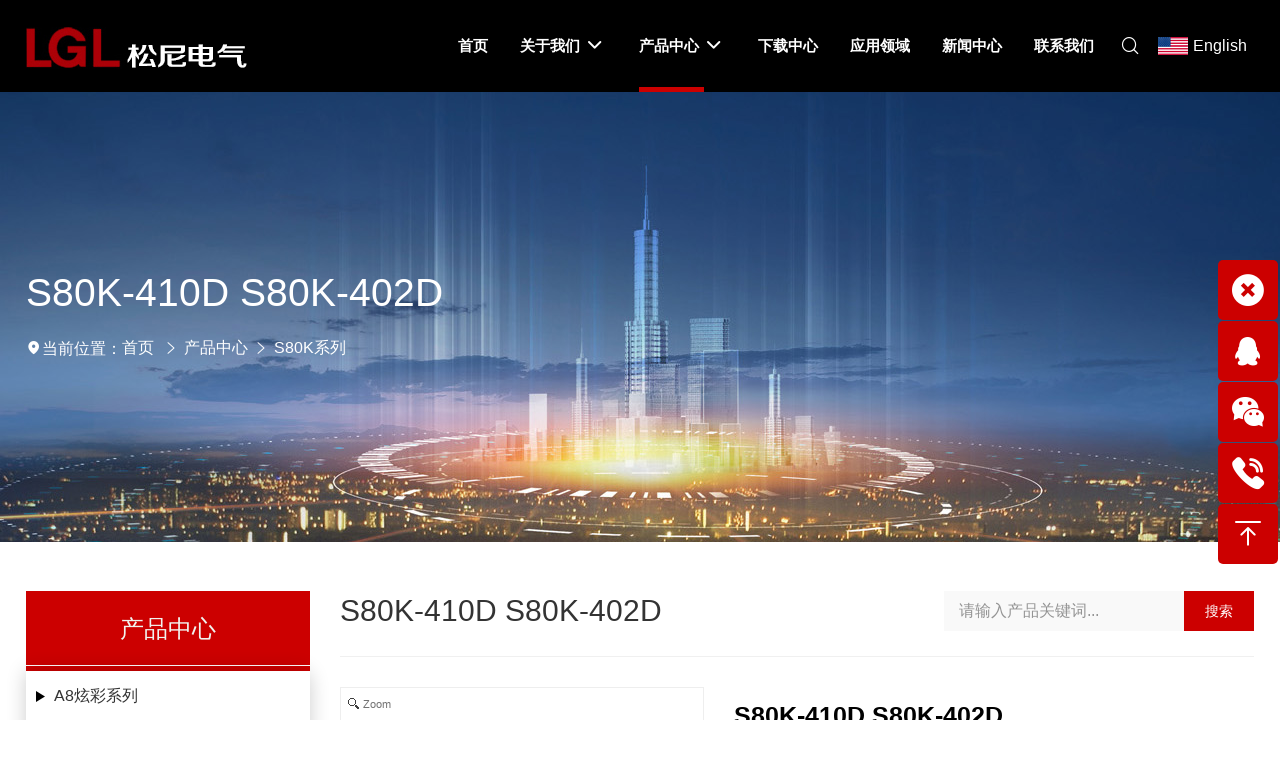

--- FILE ---
content_type: text/html; charset=utf-8
request_url: http://www.chinalgl.com/Catalogue/S80K-410D-S80K-402D_ID361.html
body_size: 9750
content:








<!doctype html>
<html lang="en">
<head>
    <meta charset="utf-8">
    <meta name="renderer" content="webkit" />
    <meta name="force-rendering" content="webkit" />
    <meta http-equiv="X-UA-Compatible" content="IE=edge,chrome=1" />
    <meta name="viewport" content="width=device-width, initial-scale=1, shrink-to-fit=no">
    <!-- 上述3个meta标签*必须*放在最前面，任何其他内容都*必须*跟随其后！ -->
    
    <title>S80K-410D S80K-402D-浙江松尼电气有限公司</title>
<meta name="keywords" content="S80K-410D S80K-402D">
<meta name="description" content="S80K-410D S80K-402D的产品介绍，浙江松尼电气有限公司现已开发和生产：墙壁开关、空气开关、浴霸、转换器、换气扇、地板插座、灯具、照明、集控板、弱电控制箱等电工电料产品。">

    <link rel="stylesheet" href="/plugins/bootstrap/css/bootstrap.min.css">
    <link rel="stylesheet" href="/plugins/swiper/css/swiper.min.css">
    <link rel="stylesheet" href="/css/animate.css">
    <link rel="stylesheet" href="/css/style.css">
    <link href="/controls/css/controls.css" rel="stylesheet" type="text/css" />
    <script type="text/javascript" src="/js/jquery.min.js"></script>
    
</head>
<body class="master">
    
<header class="header">
    
    <div class="position-relative">
        <div class="container d-flex align-items-center justify-content-between">
            <div class="navbar-header navbar-expand-xl pb-0 d-flex align-items-center justify-content-between">
                <div class="navbar-brand logo">
                    <a href="/">
                        <img alt="浙江松尼电气有限公司" src="/img/logo.jpg" />
                    </a>
                    
                </div>
                <div class="d-flex align-items-center">
                    <div class="m-block header-dropdown h">
                        <div class="header-dropdown-h">
                            <div class="header-dropdown-current"><a class="header-dropdown-item" target="_blank" href="/english/"><i class="d-flex item-align-center">
                                <img src="/img/us.jpg" /></i><span class="header-dropdown-item-title tit-16">English</span></a></div>
                        </div>
                    </div>
                    
                    <button class="navbar-toggler" type="button" data-toggle="collapse" data-target="#navbarNav" aria-controls="navbarNav" aria-expanded="false" aria-label="Toggle navigation">
                        <span class="icon-bar top"></span>
                        <span class="icon-bar middle"></span>
                        <span class="icon-bar bottom"></span>
                    </button>
                </div>
            </div>
            <div class="menu d-flex justify-content-end">
                <nav id="mainNavigation" class="navbar navbar-expand-xl pt-xl-0 pb-xl-0 px-0 py-0  position-static">
                    <div class="collapse navbar-collapse" id="navbarNav">
                        <div data-cy="top-navigation-mobile" class="topNavigation mobile bg-white d-xl-none d-block">
                            <div class="searchbar">
                                <div class="tx-kesearch-pi1">
                                    <form method="get" name="form_kesearch_pi1" action="/productsearch.aspx">
                                        <fieldset class="kesearch_searchbox">
                                            <div class="kesearchbox d-flex flex-row justify-content-end">
                                                <input type="text" class="ke_searchbox flex-xl-grow-0 flex-grow-1 ml-3 ms-xl-0" name="searchkey" placeholder="请输入产品关键词...">
                                                <button type="submit" class="btn btn-link d-flex justify-content-center align-items-center px-3 mr-3 me-xl-0">
                                                    <i class="iconfont icon-search"></i>
                                                </button>
                                            </div>
                                        </fieldset>
                                    </form>
                                </div>
                            </div>
                        </div>
                        







<ul class="navbar-nav d-xl-flex w-100 align-items-xl-center">
    
             <li class="pc-block nav-item px-3 py-0 h">
                <a class="nav-link tit-18 p-0" href="/">
                    <span>首页</span>
                </a>
                 
                 
                 
                
                               
            </li>
            <li class="m-block nav-item dropdown pt-xl-3 pb-xl-3 py-0">
                <a class="nav-link" href="/" id="navDropdown30">
                    <span>首页</span>
                </a>
                
                
                
                
            </li>
        
             <li class="pc-block nav-item px-3 py-0 h">
                <a class="nav-link tit-18 p-0 dropdown-toggle" href="/about.html">
                    <span>关于我们</span>
                </a>
                 <div class="dropdown-menu"><div class="container"><dl><dt>关于我们</dt>
                 
                 
                        <dd>
                            <a class="dropdown-item tit-14" title="公司简介" href="/about.html">
                                <span itemprop="name">公司简介</span>
                            </a>
                        </dd>
                    
                        <dd>
                            <a class="dropdown-item tit-14" title="资质荣誉" href="/honor/">
                                <span itemprop="name">资质荣誉</span>
                            </a>
                        </dd>
                    
                        <dd>
                            <a class="dropdown-item tit-14" title="生产环境" href="/photo/">
                                <span itemprop="name">生产环境</span>
                            </a>
                        </dd>
                    
                        <dd>
                            <a class="dropdown-item tit-14" title="企业文化" href="/culture.html">
                                <span itemprop="name">企业文化</span>
                            </a>
                        </dd>
                    
                
                </dl></div></div>               
            </li>
            <li class="m-block nav-item dropdown pt-xl-3 pb-xl-3 py-0">
                <a class="nav-link dropdown-toggle" href="/about.html" role="button" data-toggle="dropdown" aria-expanded="false" id="navDropdown31">
                    <span>关于我们</span>
                </a>
                <ul class="dropdown-menu text-left" aria-labelledby="navDropdown31">
                
                        <li>
                            <a class="dropdown-item" title="公司简介" href="/about.html">
                                <span itemprop="name">公司简介</span>
                            </a>
                        </li>
                    
                        <li>
                            <a class="dropdown-item" title="资质荣誉" href="/honor/">
                                <span itemprop="name">资质荣誉</span>
                            </a>
                        </li>
                    
                        <li>
                            <a class="dropdown-item" title="生产环境" href="/photo/">
                                <span itemprop="name">生产环境</span>
                            </a>
                        </li>
                    
                        <li>
                            <a class="dropdown-item" title="企业文化" href="/culture.html">
                                <span itemprop="name">企业文化</span>
                            </a>
                        </li>
                    
                
                </ul>
            </li>
        
             <li class="pc-block nav-item py-0 px-3 h cur">
                <a class="nav-link tit-18 p-0 dropdown-toggle" href="/product/">
                    <span>产品中心</span>
                </a>
                 
                 <div class="dropdown-menu pro-menu"><div class="container"><dl><dt>产品中心</dt>
                 
                
                        <dd>
                            <a class="dropdown-item tit-14" title="A8炫彩系列" href="/Product/A8/">
                                <span itemprop="name">A8炫彩系列</span>
                            </a>
                        </dd>
                    
                        <dd>
                            <a class="dropdown-item tit-14" title="NEW1系列" href="/Product/NEW1/">
                                <span itemprop="name">NEW1系列</span>
                            </a>
                        </dd>
                    
                        <dd>
                            <a class="dropdown-item tit-14" title="NEW3A" href="/Product/NEW3A/">
                                <span itemprop="name">NEW3A</span>
                            </a>
                        </dd>
                    
                        <dd>
                            <a class="dropdown-item tit-14" title="NEW2系列" href="/Product/NEW2/">
                                <span itemprop="name">NEW2系列</span>
                            </a>
                        </dd>
                    
                        <dd>
                            <a class="dropdown-item tit-14" title="S20系列" href="/Product/S20/">
                                <span itemprop="name">S20系列</span>
                            </a>
                        </dd>
                    
                        <dd>
                            <a class="dropdown-item tit-14" title="M10系列" href="/Product/M10/">
                                <span itemprop="name">M10系列</span>
                            </a>
                        </dd>
                    
                        <dd>
                            <a class="dropdown-item tit-14" title="V8系列" href="/Product/V8/">
                                <span itemprop="name">V8系列</span>
                            </a>
                        </dd>
                    
                        <dd>
                            <a class="dropdown-item tit-14" title="NEW3D系列" href="/Product/NEW3D系列/">
                                <span itemprop="name">NEW3D系列</span>
                            </a>
                        </dd>
                    
                        <dd>
                            <a class="dropdown-item tit-14" title="NEW3C系列" href="/Product/NEW3C系列/">
                                <span itemprop="name">NEW3C系列</span>
                            </a>
                        </dd>
                    
                        <dd>
                            <a class="dropdown-item tit-14" title="S99L系列" href="/Product/S99L/">
                                <span itemprop="name">S99L系列</span>
                            </a>
                        </dd>
                    
                        <dd>
                            <a class="dropdown-item tit-14" title="S80K系列" href="/Product/S80K/">
                                <span itemprop="name">S80K系列</span>
                            </a>
                        </dd>
                    
                        <dd>
                            <a class="dropdown-item tit-14" title="暗盒系列" href="/Product/AH/">
                                <span itemprop="name">暗盒系列</span>
                            </a>
                        </dd>
                    
                        <dd>
                            <a class="dropdown-item tit-14" title="HDC系列" href="/Product/HDC/">
                                <span itemprop="name">HDC系列</span>
                            </a>
                        </dd>
                    
                        <dd>
                            <a class="dropdown-item tit-14" title="DZ47系列" href="/Product/DZ47/">
                                <span itemprop="name">DZ47系列</span>
                            </a>
                        </dd>
                    
                </dl></div></div>               
            </li>
            <li class="m-block nav-item dropdown pt-xl-3 pb-xl-3 py-0">
                <a class="nav-link dropdown-toggle" href="/product/" role="button" data-toggle="dropdown" aria-expanded="false" id="navDropdown8">
                    <span>产品中心</span>
                </a>
                <ul class="dropdown-menu text-left" aria-labelledby="navDropdown8">
                
                
                        <li>
                            <a class="dropdown-item" title="A8炫彩系列" href="/Product/A8/">
                                <span itemprop="name">A8炫彩系列</span>
                            </a>
                        </li>
                    
                        <li>
                            <a class="dropdown-item" title="NEW1系列" href="/Product/NEW1/">
                                <span itemprop="name">NEW1系列</span>
                            </a>
                        </li>
                    
                        <li>
                            <a class="dropdown-item" title="NEW3A" href="/Product/NEW3A/">
                                <span itemprop="name">NEW3A</span>
                            </a>
                        </li>
                    
                        <li>
                            <a class="dropdown-item" title="NEW2系列" href="/Product/NEW2/">
                                <span itemprop="name">NEW2系列</span>
                            </a>
                        </li>
                    
                        <li>
                            <a class="dropdown-item" title="S20系列" href="/Product/S20/">
                                <span itemprop="name">S20系列</span>
                            </a>
                        </li>
                    
                        <li>
                            <a class="dropdown-item" title="M10系列" href="/Product/M10/">
                                <span itemprop="name">M10系列</span>
                            </a>
                        </li>
                    
                        <li>
                            <a class="dropdown-item" title="V8系列" href="/Product/V8/">
                                <span itemprop="name">V8系列</span>
                            </a>
                        </li>
                    
                        <li>
                            <a class="dropdown-item" title="NEW3D系列" href="/Product/NEW3D系列/">
                                <span itemprop="name">NEW3D系列</span>
                            </a>
                        </li>
                    
                        <li>
                            <a class="dropdown-item" title="NEW3C系列" href="/Product/NEW3C系列/">
                                <span itemprop="name">NEW3C系列</span>
                            </a>
                        </li>
                    
                        <li>
                            <a class="dropdown-item" title="S99L系列" href="/Product/S99L/">
                                <span itemprop="name">S99L系列</span>
                            </a>
                        </li>
                    
                        <li>
                            <a class="dropdown-item" title="S80K系列" href="/Product/S80K/">
                                <span itemprop="name">S80K系列</span>
                            </a>
                        </li>
                    
                        <li>
                            <a class="dropdown-item" title="暗盒系列" href="/Product/AH/">
                                <span itemprop="name">暗盒系列</span>
                            </a>
                        </li>
                    
                        <li>
                            <a class="dropdown-item" title="HDC系列" href="/Product/HDC/">
                                <span itemprop="name">HDC系列</span>
                            </a>
                        </li>
                    
                        <li>
                            <a class="dropdown-item" title="DZ47系列" href="/Product/DZ47/">
                                <span itemprop="name">DZ47系列</span>
                            </a>
                        </li>
                    
                </ul>
            </li>
        
             <li class="pc-block nav-item px-3 py-0 h">
                <a class="nav-link tit-18 p-0" href="/download/">
                    <span>下载中心</span>
                </a>
                 
                 
                 
                
                               
            </li>
            <li class="m-block nav-item dropdown pt-xl-3 pb-xl-3 py-0">
                <a class="nav-link" href="/download/" id="navDropdown12">
                    <span>下载中心</span>
                </a>
                
                
                
                
            </li>
        
             <li class="pc-block nav-item px-3 py-0 h">
                <a class="nav-link tit-18 p-0" href="/case/">
                    <span>应用领域</span>
                </a>
                 
                 
                 
                
                               
            </li>
            <li class="m-block nav-item dropdown pt-xl-3 pb-xl-3 py-0">
                <a class="nav-link" href="/case/" id="navDropdown33">
                    <span>应用领域</span>
                </a>
                
                
                
                
            </li>
        
             <li class="pc-block nav-item px-3 py-0 h">
                <a class="nav-link tit-18 p-0" href="/new/">
                    <span>新闻中心</span>
                </a>
                 
                 
                 
                
                               
            </li>
            <li class="m-block nav-item dropdown pt-xl-3 pb-xl-3 py-0">
                <a class="nav-link" href="/new/" id="navDropdown10">
                    <span>新闻中心</span>
                </a>
                
                
                
                
            </li>
        
             <li class="pc-block nav-item px-3 py-0 h">
                <a class="nav-link tit-18 p-0" href="/contact.html">
                    <span>联系我们</span>
                </a>
                 
                 
                 
                
                               
            </li>
            <li class="m-block nav-item dropdown pt-xl-3 pb-xl-3 py-0">
                <a class="nav-link" href="/contact.html" id="navDropdown14">
                    <span>联系我们</span>
                </a>
                
                
                
                
            </li>
        
</ul>

                    </div>
                </nav>
                <div class="topNavigation d-none d-xl-flex flex-row justify-content-end align-items-center">
                    
                    <div class="header-search">
                        <a class="header-search-open" href="javascript:void(0);"><i class="iconfont icon-search"></i></a>
                        <div class="header-search-form">
                            <div class="searchbar">
                                <div class="tx-kesearch-pi1">
                                    <form method="get" name="form_kesearch_pi1" action="/productsearch.aspx">
                                        <fieldset class="kesearch_searchbox">
                                            <div class="kesearchbox d-flex flex-row justify-content-end">
                                                <input type="text" class="ke_searchbox flex-xl-grow-0 flex-grow-1 ms-3 ms-xl-0" name="searchkey" placeholder="请输入产品关键词...">
                                                <button type="submit" class="btn btn-link d-flex justify-content-center align-items-center px-3 me-3 me-xl-0">
                                                    <i class="iconfont icon-search"></i>
                                                </button>
                                            </div>
                                        </fieldset>
                                    </form>
                                </div>
                            </div>
                        </div>
                    </div>
                    <div class="pc-block header-dropdown h ">
                        <div class="header-dropdown-h">
                            <div class="header-dropdown-current"><a class="header-dropdown-item" target="_blank" href="/english/"><i class="d-flex item-align-center">
                                <img src="/img/us.jpg" /></i><span class="header-dropdown-item-title tit-16">English</span></a></div>
                        </div>
                    </div>
                </div>
            </div>
        </div>
    </div>
</header>
<div class="nav__dropdown-overlay"></div>

    <div class="sub-body">       
        <div class="sub_banner position-relative">
            <div class="sub_banner_img" style='background-image: url(/newsimage/imgs/sub_banner.jpg)'></div>
            <div class="container position-relative d-flex flex-column justify-content-center">
                <h1 class="tit-48 lh1 mb-4">
                    S80K-410D S80K-402D

                </h1>
                <div class="d-flex align-items-center col-fff">
                    <div class="iconbox d-flex align-items-center">
                        <div class="iconbox-icon"><i class="iconfont icon-map-filling"></i></div>
                        <div class="iconbox-meta">
                            <p class="iconbox-title">当前位置：</p>
                        </div>
                    </div>
                    <ol class="breadcrumbs">
                        <li class="breadcrumbs-item"><a href="/">首页</a></li>
                        <li class="breadcrumbs-separator"><i class="iconfont icon-arrow-right"></i></li><li class="breadcrumbs-item"><a href="/Product/">产品中心</a></li><li class="breadcrumbs-separator"><i class="iconfont icon-arrow-right"></i></li><li class="breadcrumbs-item"><a href="/Product/S80K/"/>S80K系列</a></li>

                    </ol>
                </div>
            </div>
        </div>
        <section class="sub-section bg-white sub-box">
            <div class="pro-nav-box mt-5 mb-5">
                <div class="container">
                    <div class="row">
                        <div class="col-lg-3 d-none d-lg-block mb-3 mb-lg-0">
                            <div class="pro-title">
                            <h3>产品中心</h3>
                        </div>
                        <div class="pro-list">
                            
                            
<ul>
    
            <li>
                <a class="pro-tit-one pro-tit els" href="/Product/A8/">A8炫彩系列</a>
                <div class="pro-con-one" style="display:block">                   
                    
                </div>
            </li>
        
            <li>
                <a class="pro-tit-one pro-tit els" href="/Product/NEW1/">NEW1系列</a>
                <div class="pro-con-one" style="display:block">                   
                    
                </div>
            </li>
        
            <li>
                <a class="pro-tit-one pro-tit els" href="/Product/NEW3A/">NEW3A</a>
                <div class="pro-con-one" style="display:block">                   
                    
                </div>
            </li>
        
            <li>
                <a class="pro-tit-one pro-tit els" href="/Product/NEW2/">NEW2系列</a>
                <div class="pro-con-one" style="display:block">                   
                    
                </div>
            </li>
        
            <li>
                <a class="pro-tit-one pro-tit els" href="/Product/S20/">S20系列</a>
                <div class="pro-con-one" style="display:block">                   
                    
                </div>
            </li>
        
            <li>
                <a class="pro-tit-one pro-tit els" href="/Product/M10/">M10系列</a>
                <div class="pro-con-one" style="display:block">                   
                    
                </div>
            </li>
        
            <li>
                <a class="pro-tit-one pro-tit els" href="/Product/V8/">V8系列</a>
                <div class="pro-con-one" style="display:block">                   
                    
                </div>
            </li>
        
            <li>
                <a class="pro-tit-one pro-tit els" href="/Product/NEW3D系列/">NEW3D系列</a>
                <div class="pro-con-one" style="display:block">                   
                    
                </div>
            </li>
        
            <li>
                <a class="pro-tit-one pro-tit els" href="/Product/NEW3C系列/">NEW3C系列</a>
                <div class="pro-con-one" style="display:block">                   
                    
                </div>
            </li>
        
            <li>
                <a class="pro-tit-one pro-tit els" href="/Product/S99L/">S99L系列</a>
                <div class="pro-con-one" style="display:block">                   
                    
                </div>
            </li>
        
            <li>
                <a class="pro-tit-one pro-tit els cur" href="/Product/S80K/">S80K系列</a>
                <div class="pro-con-one" style="display:block">                   
                    
                </div>
            </li>
        
            <li>
                <a class="pro-tit-one pro-tit els" href="/Product/AH/">暗盒系列</a>
                <div class="pro-con-one" style="display:block">                   
                    
                </div>
            </li>
        
            <li>
                <a class="pro-tit-one pro-tit els" href="/Product/HDC/">HDC系列</a>
                <div class="pro-con-one" style="display:block">                   
                    
                </div>
            </li>
        
            <li>
                <a class="pro-tit-one pro-tit els" href="/Product/DZ47/">DZ47系列</a>
                <div class="pro-con-one" style="display:block">                   
                    
                </div>
            </li>
        
</ul>

                        </div>
                        </div>
                        <div class="col-lg-9">
                            <div class="pro_content">
                                <div class="pro_title">
                                    <h4>
                                        S80K-410D S80K-402D

                                    </h4>
                                    <div class="product_search">
                                        <form method="get" action="/productsearch.aspx">
                                            <input type="text" name="searchkey" placeholder="请输入产品关键词..." value="">
                                            <button type="submit">搜索</button>
                                        </form>
                                    </div>
                                </div>
                                
    
    <div class="sub_product">
        

<script src="/controls/plus/scrool.js" type="text/javascript"></script>
<link href="/plugins/layui/css/layui.css" rel="stylesheet" type="text/css" />
<link rel="stylesheet" href="/plugins/swiper/css/swiper.min.css">
<!-- link to magiczoomplus.css file -->
<link href="/controls/plus/magiczoomplus.css" rel="stylesheet" type="text/css" media="screen" />
<!-- link to magiczoomplus.js file -->
<script src="/controls/plus/magiczoomplus.js" type="text/javascript"></script>
<link href="/controls/plus/scrool.css" rel="stylesheet" type="text/css" />
<script src="/controls/plus/imgbig.js" type="text/javascript"></script>
<div class="pro_detial">
    
    <div class="row" >
        <div class="col-12 col-md-5">
            <div class="info-pic">
            <div class="img-show por pc-ma">
                <div class="img">
                    <a href='/productimage/products/big/15-9.jpg' id="Zoomer" rel="zoom-width: 100%;zoom-height: 100%;selectors-effect-speed: 600;selectors-class: Active;" title='S80K-410D S80K-402D' class="MagicZoomPlus">
                        <img src='/productimage/products/big/15-9.jpg'/></a>
                </div>
                <div class="img-list" >
                    <a class="arrow-left" href="#"></a>
                    <a class="arrow-right" href="#"></a>
                    <div class="swiper-container">
                        <div class="swiper-wrapper">
                            
                                    <div class="swiper-slide">
                                        <a href="/productimage/products/big/15-9.jpg" rel="zoom-id: Zoomer" rev="/productimage/products/big/15-9.jpg">
                                            <img src="/productimage/products/small/15-9.jpg" /><i></i></a>
                                    </div>
                                
                        </div>
                        <!-- Add Pagination -->
                    </div>
                </div>
            </div>
            <div class="proimg">
                <div class="swiper-container gallery-top">
                    <div class="swiper-wrapper">
                        
                                <div class="swiper-slide" style='background-image: url(/productimage/products/big/15-9.jpg)'></div>
                            
                    </div>
                    <!-- Add Arrows -->
                    <div class="swiper-button-next"></div>
                    <div class="swiper-button-prev"></div>
                </div>
            </div> 
         </div>
        </div>
        <div class="col-12 col-md-7">
        <div class="info-font">
            <h2 class="tit-30">
                S80K-410D S80K-402D</h2>
            <div class="font tit-16">
                如果您有任何问题可以联系我们！
            </div>
            <a href="/contact.html" target="_blank" class="commonBtn">联系我们</a>
             <div class="ser-line mt-3">               
                <p><i class="iconfont icon-telephone"></i>电话：<a href="javascript:;">0577-62723000　62722463　62729224 </a></p>
                <p><i class="iconfont icon-telephone"></i>手机：<a href="javascript:;">18958778180　18958727555</a></p>  
                     
            </div>
        </div></div>
                
    </div>
    <div class="por-detail">
        <div class="layui-tab layui-tab-card">
            <ul class="layui-tab-title title">
                <li class="layui-this">产品详情</li>
                
                
                <li class="back"><a href="/product/S80K/">返回</a></li>
            </ul>
            <div class="layui-tab-content">
                <div class="detail-in layui-tab-item layui-show hst-table">
                    <table cellpadding="0" cellspacing="0" width="76%" align="center" >
<tr align="center">
   <td width="24%" height="19">
    S80K-410D</td>
   <td width="37%">一位单控荧光开关<br>  一位多功能插座</td>
   <td width="19%">120只/箱</td>
</tr>
<tr align="center">
   <td height="50">S80K-402D</td>
   <td>一位双控荧光开关<br>   一位多功能插座</td>
   <td>120只/箱</td>
</tr>

</table>
                </div>
                    
                
            </div>
        </div>
        <div class="turn f-cb por">
            <p>
                <a href="/Catalogue/S80K-205_ID360.html">上一个：S80K-205</a>
            </p>
            <p>
                <a href="/Catalogue/S80K-207_ID362.html">下一个：S80K-207</a>
            </p>

            
        </div>
    </div>
</div>
<div class="other-wrap">
    <div class="product-tit">
        <h3>相关产品</h3>
    </div>
    <div class="product-list-o">
        <div class="row">
            
            <div class="col-12 col-sm-6 col-md-4 col-xl-3">
                <a class="col-item" href="/Catalogue/NEW1-CMYS_ID39.html" title="NEW1-CMYS">
                    <i class="vertical_img">
                        <img class="bgimg" src="/Content/Web/img/bg_1_1.png" alt="NEW1-CMYS">
                        <img onerror="javascript:this.src='/productimage/products/projpg.jpg';" src="/productimage/products/small/5-17.jpg" alt="NEW1-CMYS" class="begin-img up-pic">
                        <img onerror="javascript:this.src='/productimage/products/projpg.jpg';" src="/productimage/products/small/5-17.jpg" alt="NEW1-CMYS" class="hover-img up-pic">
                    </i>
                    <div class="content">
                        <h3 class="i-ell-2 tit-18">NEW1-CMYS</h3>
                        <div class="f-no-b-center">
                            <p></p>
                            <span class="i-sign i-xxs"><i class="iconfont icon-arrow-right"></i></span>
                        </div>
                    </div>
                </a>
            </div>
            <div class="col-12 col-sm-6 col-md-4 col-xl-3">
                <a class="col-item" href="/Catalogue/V8K1-120-V8K2-120_ID184.html" title="V8K1/120 V8K2/120">
                    <i class="vertical_img">
                        <img class="bgimg" src="/Content/Web/img/bg_1_1.png" alt="V8K1/120 V8K2/120">
                        <img onerror="javascript:this.src='/productimage/products/projpg.jpg';" src="/productimage/products/small/11-1.jpg" alt="V8K1/120 V8K2/120" class="begin-img up-pic">
                        <img onerror="javascript:this.src='/productimage/products/projpg.jpg';" src="/productimage/products/small/11-1.jpg" alt="V8K1/120 V8K2/120" class="hover-img up-pic">
                    </i>
                    <div class="content">
                        <h3 class="i-ell-2 tit-18">V8K1/120 V8K2/120</h3>
                        <div class="f-no-b-center">
                            <p></p>
                            <span class="i-sign i-xxs"><i class="iconfont icon-arrow-right"></i></span>
                        </div>
                    </div>
                </a>
            </div>
            <div class="col-12 col-sm-6 col-md-4 col-xl-3">
                <a class="col-item" href="/Catalogue/NEW2-2K1-NEW2-2K2_ID76.html" title="NEW2-2K1 NEW2-2K2">
                    <i class="vertical_img">
                        <img class="bgimg" src="/Content/Web/img/bg_1_1.png" alt="NEW2-2K1 NEW2-2K2">
                        <img onerror="javascript:this.src='/productimage/products/projpg.jpg';" src="/productimage/products/small/7-2.jpg" alt="NEW2-2K1 NEW2-2K2" class="begin-img up-pic">
                        <img onerror="javascript:this.src='/productimage/products/projpg.jpg';" src="/productimage/products/small/7-2.jpg" alt="NEW2-2K1 NEW2-2K2" class="hover-img up-pic">
                    </i>
                    <div class="content">
                        <h3 class="i-ell-2 tit-18">NEW2-2K1 NEW2-2K2</h3>
                        <div class="f-no-b-center">
                            <p></p>
                            <span class="i-sign i-xxs"><i class="iconfont icon-arrow-right"></i></span>
                        </div>
                    </div>
                </a>
            </div>
            <div class="col-12 col-sm-6 col-md-4 col-xl-3">
                <a class="col-item" href="/Catalogue/V8TV-120_ID199.html" title="V8TV/120">
                    <i class="vertical_img">
                        <img class="bgimg" src="/Content/Web/img/bg_1_1.png" alt="V8TV/120">
                        <img onerror="javascript:this.src='/productimage/products/projpg.jpg';" src="/productimage/products/small/11-16.jpg" alt="V8TV/120" class="begin-img up-pic">
                        <img onerror="javascript:this.src='/productimage/products/projpg.jpg';" src="/productimage/products/small/11-16.jpg" alt="V8TV/120" class="hover-img up-pic">
                    </i>
                    <div class="content">
                        <h3 class="i-ell-2 tit-18">V8TV/120</h3>
                        <div class="f-no-b-center">
                            <p></p>
                            <span class="i-sign i-xxs"><i class="iconfont icon-arrow-right"></i></span>
                        </div>
                    </div>
                </a>
            </div>
        </div>
    </div>
</div>
<style>
    .other-wrap { margin-top: 2.25rem; }
    .product-tit h3 { width: 100%; font-size: 1.25rem; line-height: 1.75rem; overflow: hidden; padding: 0 0 15px; border-bottom: 1px solid #f0f0f0; margin-bottom: 0; }
    .product-list-o { padding-bottom: 2rem; padding-top: 2rem; position: relative; margin-bottom: 0rem; }

    @media (max-width: 992px) {
    }
</style>








<script src="/plugins/layui/layui.all.js"></script>
<script>
    layui.use('element', function () {
        var element = layui.element;
    });
</script>

<script src="/plugins/swiper/js/swiper.min.js"></script>
<!-- Initialize Swiper -->
<script>
    var galleryTop = new Swiper('.gallery-top', {
        nextButton: '.swiper-button-next',
        prevButton: '.swiper-button-prev',
        spaceBetween: 10,
    });
    var swiper = new Swiper('.img-list .swiper-container', {
        slidesPerView: 5,
        paginationClickable: true,
        spaceBetween: 10,
        nextButton: '.arrow-right',
        prevButton: '.arrow-left'
    });
    $(document).ready(function () {
        $(".por-detail img").error(function () {
            console.log("11")
        });
    })
</script>

        
    </div>

                            </div>
                        </div>
                    </div>
                </div>
            </div>
        </section>
    </div>
    



<footer class="footer-wrap pt-4 pt-md-5 tit-14">
    <div class="container">
        
        <ul class="row flex-row-reverse flex-md-row">
            <li class="col-md-4">
                <div class="link tit-21 mb-3"><a href="/contact.html">联系我们</a></div>
                <div class="footer-right-address">
                    <p>
                        <i class="iconfont icon-address"></i>地址：<br />
                        浙江省乐清市柳市镇智广工业区
                    </p>
                    <p>
                        <i class="iconfont icon-telephone"></i><a href="javascript:;">电话：<br />
                            0577-62723000　62722463　62729224 </a>
                    </p>
                    <p>
                        <i class="iconfont icon-telephone"></i><a href="javascript:;">手机：<br />
                            18958778180　18958727555</a>
                    </p>
                    <p>
                        <i class="iconfont icon-telephone"></i><a href="javascript:;">传真：<br />
                            0577-62721222</a>
                    </p>
                    
                </div>
                
            </li>
            <li class="col-md-8">
                <div class="link tit-21 mb-3">
                    <a href="/Product/">产品中心</a>
                </div>
                <div class="row mb-4">
                    
                            <div class="col-6 col-md-4">
                                <div class="sm-link"><a href="/Product/A8/">A8炫彩系列</a></div>
                            </div>
                        
                            <div class="col-6 col-md-4">
                                <div class="sm-link"><a href="/Product/NEW1/">NEW1系列</a></div>
                            </div>
                        
                            <div class="col-6 col-md-4">
                                <div class="sm-link"><a href="/Product/NEW3A/">NEW3A</a></div>
                            </div>
                        
                            <div class="col-6 col-md-4">
                                <div class="sm-link"><a href="/Product/NEW2/">NEW2系列</a></div>
                            </div>
                        
                            <div class="col-6 col-md-4">
                                <div class="sm-link"><a href="/Product/S20/">S20系列</a></div>
                            </div>
                        
                            <div class="col-6 col-md-4">
                                <div class="sm-link"><a href="/Product/M10/">M10系列</a></div>
                            </div>
                        
                            <div class="col-6 col-md-4">
                                <div class="sm-link"><a href="/Product/V8/">V8系列</a></div>
                            </div>
                        
                            <div class="col-6 col-md-4">
                                <div class="sm-link"><a href="/Product/NEW3D系列/">NEW3D系列</a></div>
                            </div>
                        
                            <div class="col-6 col-md-4">
                                <div class="sm-link"><a href="/Product/NEW3C系列/">NEW3C系列</a></div>
                            </div>
                        
                            <div class="col-6 col-md-4">
                                <div class="sm-link"><a href="/Product/S99L/">S99L系列</a></div>
                            </div>
                        
                            <div class="col-6 col-md-4">
                                <div class="sm-link"><a href="/Product/S80K/">S80K系列</a></div>
                            </div>
                        
                            <div class="col-6 col-md-4">
                                <div class="sm-link"><a href="/Product/AH/">暗盒系列</a></div>
                            </div>
                        
                            <div class="col-6 col-md-4">
                                <div class="sm-link"><a href="/Product/HDC/">HDC系列</a></div>
                            </div>
                        
                            <div class="col-6 col-md-4">
                                <div class="sm-link"><a href="/Product/DZ47/">DZ47系列</a></div>
                            </div>
                        
                </div>

                <div class="link tit-21 mb-3">
                    <a href="javascript:;">快速链接</a>
                </div>
                <div class="row mb-4">
                    
                            <div class="col-6 col-md-4">
                                <div class="sm-link"><a title="公司简介" href="/about.html">公司简介</a></div>
                            </div>
                        
                            <div class="col-6 col-md-4">
                                <div class="sm-link"><a title="资质荣誉" href="/honor/">资质荣誉</a></div>
                            </div>
                        
                            <div class="col-6 col-md-4">
                                <div class="sm-link"><a title="下载中心" href="/download/">下载中心</a></div>
                            </div>
                        
                            <div class="col-6 col-md-4">
                                <div class="sm-link"><a title="应用领域" href="/case/">应用领域</a></div>
                            </div>
                        
                            <div class="col-6 col-md-4">
                                <div class="sm-link"><a title="新闻中心" href="/new/">新闻中心</a></div>
                            </div>
                        
                            <div class="col-6 col-md-4">
                                <div class="sm-link"><a title="联系我们" href="/contact.html">联系我们</a></div>
                            </div>
                        
                </div>
            </li>
            
        </ul>
    </div>
    <div class="bot mt-4 py-2">
        <div class="container tac clearfix">
            <div class="d-flex justify-content-center flex-column flex-lg-row">
                <span>&copy;2023 浙江松尼电气有限公司</span><span><a href="http://beian.miit.gov.cn" target="_blank">浙ICP备2021019745号</a><a href="/sitemap.xml" target="_blank">XML</a><a href="/sitemap.html" target="_blank">站点地图</a><a href="http://www.ewwwe.com" target="_blank">网站设计: 传信网络</a></span>
            </div>
        </div>
    </div>
</footer>
<div class="float-right">
    <div class="float-right-meau meau-close">
        <a href="javascript:void(0);" class="float-right-btn">
            <span class="demo-icon">
                <i class="iconfont icon-close"></i>
            </span>
            <p>
                点击<br>
                隐藏
            </p>
        </a>
    </div>
    
    <div class="float-right-meau meau-link">
        <a target="_blank" href="http://wpa.qq.com/msgrd?v=3&amp;uin=2311591420&amp;site=qq&amp;menu=yes&amp;from=message&amp;isappinstalled=0" class="float-right-btn">
            <span class="demo-icon"><i class="iconfont icon-QQ"></i></span>
            <p>
                QQ<br>
                咨询
            </p>
        </a>
        <div class="float-right-box">
            <div class="box-border">
                <div class="sev-t clearfix">
                    <p>
                        2311591420<br>
                        <i>QQ号码</i>
                    </p>
                </div>
                <span class="arrow-right"></span>
            </div>
        </div>
    </div>
    
    <div class="float-right-meau meau-code">
        <a href="javascript:void(0);" class="float-right-btn">
            <span class="demo-icon"><i class="iconfont icon-wechat"></i></span>
            <p>
                微信<br>
                咨询
            </p>
        </a>
        <div class="float-right-box">
            <div class="box-border">
                <div class="sev-t">
                    <div class="box">
                        <img src="/newsimage/imgs/2wm.png"><br />
                        扫一扫，了解更多！
                    </div>
                </div>
                <span class="arrow-right"></span>
            </div>
        </div>
    </div>

    <div class="float-right-meau meau-contact">
        <a href="javascript:void(0);" class="float-right-btn">
            <span class="demo-icon"><i class="iconfont icon-tell"></i></span>
            <p>
                电话<br>
                咨询
            </p>
        </a>
        <div class="float-right-box">
            <div class="box-border">
                <div class="sev-t clearfix">
                    <p>
                        0577-62723000　62722463　62729224 <br>
                        <i>客服热线</i>
                    </p>
                </div>
                <span class="arrow-right"></span>
            </div>
        </div>
    </div>
    <div class="float-right-meau meau-backup">
        <a href="javascript:void(0);" class="float-right-btn">
            <span class="demo-icon">
                <i class="iconfont icon-top"></i>
            </span>
        </a>
    </div>
</div>



    <script type="text/javascript" src="/js/wow.js"></script>
    <script src="/plugins/bootstrap/js/bootstrap.bundle.min.js"></script>
    <script src="/js/public.js" type="text/javascript" charset="utf-8"></script>
    <script src="/plugins/layer/layer.js"></script>
    <script src="/plugins/holder.min.js"></script>
    
   


    <script>
        const catelength = $(".sortnav ul li").length;
        if (catelength == 0) {
            $(".sub-nav").css("bottom", "10px");
        }
    </script>
    <style>
        .sub-body { padding-bottom: 0; }
    </style>
</body>
</html>


--- FILE ---
content_type: text/css
request_url: http://www.chinalgl.com/css/style.css
body_size: 16264
content:
@charset "utf-8";
@import url(iconfont.css);
@import url(fontsize.css);
/*网站单位设置*/
html { overflow: hidden; overflow-y: scroll; font-size: 16px; }

@media screen and (max-width:1024px) {
    html { font-size: 14px; }
}

body { font-family: ‘微软雅黑’, Arial, sans-serif; font-weight: normal; text-rendering: optimizeLegibility; color: #333; background-color: #fff; overflow-x: hidden; }
*::-webkit-scrollbar { width: 3px; border-radius: 1.5px; }
*::-webkit-scrollbar-button { display: none; }
*::-webkit-scrollbar-track { background-color: #eee; }
*::-webkit-scrollbar-thumb { background-color: #cc0000; }
hr { box-sizing: content-box; height: 0; overflow: visible; }
h1, h2, h3, h4, h5, h6 { margin-top: 0; margin-bottom: .25rem; }
p { margin: 0; }

.bg-lightestblue { background-color: #eaf6fe; }
.bg-lightergrey { background-color: #f7f7f7; }
.bg-fontdarkblue { background-color: #ffffff; }


.bg-hover { background: #12498f; color: #fff; }
    .bg-hover:hover { border-color: #12498f; background: none; color: #12498f }

abbr [data-original-title], abbr[title] { text-decoration: underline; -webkit-text-decoration: underline dotted; text-decoration: underline dotted; cursor: help; border-bottom: 0; -webkit-text-decoration-skip-ink: none; text-decoration-skip-ink: none }
address { margin-bottom: .5rem; font-style: normal; line-height: inherit; }
dl, ol, ul { margin: 0; padding: 0; }
    ol ol, ol ul, ul ol, ul ul { margin: 0; padding: 0; }
dt { font-weight: 700; }
dd { margin-bottom: .5rem; margin-left: 0; }
blockquote { margin: 0 0 .5rem; }
b, strong { font-weight: bold; }
small { font-size: 80%; }
sub, sup { position: relative; font-size: 75%; line-height: 0; vertical-align: baseline; }
sub { bottom: -.25em; }
sup { top: -.5em; }
em { font-style: normal; }
.f-no { display: flex; flex-flow: row wrap; }
.f-no-b-center { display: flex; flex-flow: row wrap; justify-content: space-between; align-items: center; }
.f-no-b-start { display: flex; flex-flow: row wrap; justify-content: space-between; align-items: flex-start; }
.f-no-b-stretch { display: flex; flex-flow: row wrap; justify-content: space-between; align-items: stretch; }
.f-no-c-center { display: flex; flex-flow: row wrap; justify-content: center; align-items: center; }
.f-no-c-start { display: flex; flex-flow: row wrap; justify-content: center; align-items: flex-start; }
.f-no-c-stretch { display: flex; flex-flow: row wrap; justify-content: center; align-items: stretch; }
.f-no-s-center { display: flex; flex-flow: row wrap; justify-content: flex-start; align-items: center; }
.f-no-s-end { display: flex; flex-flow: row wrap; justify-content: flex-start; align-items: flex-end; }
.f-no-s-stretch { display: flex; flex-flow: row wrap; justify-content: flex-start; align-items: stretch; }
.f-no-end-start { display: flex; flex-flow: row wrap; justify-content: flex-end; }
.f-no-col { display: flex; flex-flow: column wrap; }
.f-no-col-b-center { display: flex; flex-flow: column wrap; justify-content: space-between; align-items: center; }
.f-no-col-c-center { display: flex; flex-flow: column wrap; justify-content: center; align-items: center; }
.f-no-col-s-center { display: flex; flex-flow: column wrap; justify-content: flex-start; align-items: center; }
.f-no-col-s-end { display: flex; flex-flow: column wrap; justify-content: flex-start; align-items: flex-end; }
.f-no-col-c-start { display: flex; flex-flow: column wrap; justify-content: center; align-items: flex-start; }
.f-no-col-b-start { display: flex; flex-flow: column wrap; justify-content: space-between; align-items: flex-start; }
.f-no-col-end-start { display: flex; flex-flow: column wrap; justify-content: flex-end; align-items: flex-start; }
.pc-block { display: block; }
.pc-block-768 { display: block; }
.pc-block-767 { display: block; }
.m-block { display: none; }
.m-block-767 { display: none; }
.m-block-768 { display: none; }

@media (max-width: 1199px) {
    .pc-block { display: none; }
    .m-block { display: block; }
}

@media (max-width: 768px) {
    .pc-block-768 { display: none; }
    .m-block-768 { display: block; }
}

@media (max-width: 767px) {
    .pc-block-767 { display: none; }
    .m-block-767 { display: block; }
}

.container { width: 96%; max-width: 1320px; margin: 0 auto; padding: 0; }
.w1520 { width: 96%; max-width: 1620px; margin: 0 auto; }

@media (min-width: 1300px) {
    .container { width: 94%; max-width: 1620px; margin: 0 auto; padding: 0; }
    .w1520 { width: 94%; max-width: 1620px; margin: 0 auto; }
}

.container .container { padding: 0; width: 100%; }
.w1800 { width: 94%; max-width: 1800px; margin: 0 auto; }
.ovh { overflow: hidden; }
.clearfix, ul { zoom: 1; }
    .clearfix:after, ul:after { display: block; height: 0; clear: both; visibility: hidden; overflow: hidden; content: "."; }
img { max-width: 100%; image-rendering: -webkit-optimize-contrast; /* Safari 和 Chrome */ image-rendering: -moz-crisp-edges; /* Firefox */ image-rendering: crisp-edges; -ms-interpolation-mode: nearest-neighbor; /* IE */ }
ul, li { padding: 0; margin: 0; list-style: none; }
.fl { float: left; }
.fr { float: right; }
a { color: #333; text-decoration: none; }
    a:hover, a:active, a:focus { text-decoration: none; color: #cc0000; }
.db { display: block; }
.i-ell { white-space: nowrap; text-overflow: ellipsis; overflow: hidden; max-width: 100%; }
.i-ell-2 { max-width: 100%; overflow: hidden; text-overflow: ellipsis; display: -webkit-box; -webkit-line-clamp: 2; -webkit-box-orient: vertical; }
.i-ell-3 { max-width: 100%; overflow: hidden; text-overflow: ellipsis; display: -webkit-box; -webkit-line-clamp: 3; -webkit-box-orient: vertical; }
.i-ell-4 { max-width: 100%; overflow: hidden; text-overflow: ellipsis; display: -webkit-box; -webkit-line-clamp: 4; -webkit-box-orient: vertical; }

.vertical_img { display: block; width: 100%; position: relative; overflow: hidden; background: #fff; cursor: pointer; }
    .vertical_img img.bgimg { width: 100%; }
    .vertical_img img.up-pic { transform: translateZ(0px); transition: transform 0.8s ease 0s; position: absolute; left: 0; top: 50%; width: 100%; z-index: 2; transform: translateY(-50%); }

.lazyloadimg { position: relative; overflow: hidden; cursor: pointer; margin: 0; padding: 0; }
    .lazyloadimg img.bgimg { width: 100%; }
    .lazyloadimg img.img { position: absolute; left: 0; top: 50%; transform: translateY(-50%); width: 100%; z-index: 2; transition: all .8s; }
    .lazyloadimg.transform { }


@media (min-width: 767px) {
    .vertical_img:hover img.up-pic, .lazyloadimg:hover img.img { transform: scale(1.05, 1.05) translateY(-48%); transition: all .8s; }
}


.swiper-btn { display: flex; height: 40px; align-items: center; }

@media screen and (max-width: 640px) {
    .swiper-btn { height: 32px; }
}

.swiper-btn .swiper-button-next,
.swiper-btn .swiper-button-prev { width: 40px; height: 40px; background-color: #cc0000; background-repeat: no-repeat; background-position: center center; background-size: 35%; position: static; transition: all 0.36s; margin-top: 0; margin-left: 18px; outline: none; }

@media screen and (max-width: 640px) {

    .swiper-btn .swiper-button-next,
    .swiper-btn .swiper-button-prev { width: 32px; height: 32px; }
}

.swiper-btn .swiper-button-next:hover,
.swiper-btn .swiper-button-prev:hover { background-color: #23ac38; }

.swiper-btn .swiper-button-prev::after { font-family: iconfont; content: "\e671"; color: #fff; font-size: 1rem; }
.swiper-btn .swiper-button-next::after { font-family: iconfont; content: "\e66f"; color: #fff; font-size: 1rem; }






/*.site-header { -webkit-transition: all 0.2s; -moz-transition: all 0.2s; transition: all 0.2s; }
    .site-header * { -webkit-transition: all 0.2s; -moz-transition: all 0.2s; transition: all 0.2s; }*/ .d-tit { font-size: 2rem; }

.i-more { padding: 3.75rem 0 3.75rem; text-align: center; }
    .i-more a { height: 1.2rem; line-height: 1.2rem; padding-left: 1.2rem; padding-right: 1.2rem; display: inline-block; border-radius: 0.15rem; text-transform: uppercase; color: #fff; background: #cc0000; text-align: center; color: #FFFFFF; transition: all .36s ease; border: 1px solid #cc0000; }
        .i-more a:hover { border: 1px solid #666; background: none; background-color: #222; color: #fff; }
.i-more2 { text-align: center; margin-bottom: 3.75rem; }
    .i-more2 a { line-height: 1.1rem; height: 1.1rem; padding-left: 1.25rem; padding-right: 1.6rem; position: relative; border-radius: 0.675rem; background: #cc0000; color: white; text-transform: capitalize; display: inline-block; text-align: center; font-size: 1.25rem; -webkit-transition: .5s; -moz-transition: .5s; -ms-transition: .5s; -o-transition: .5s; transition: .5s; }
        .i-more2 a i { width: 2rem; height: 2rem; line-height: 2rem; border-radius: 100%; color: #cc0000; font-size: 1rem; position: absolute; top: 50%; -webkit-transform: translateY(-50%); -moz-transform: translateY(-50%); -ms-transform: translateY(-50%); -o-transform: translateY(-50%); transform: translateY(-50%); right: 10px; background: white; text-align: center; -webkit-transition: .5s; -moz-transition: .5s; -ms-transition: .5s; -o-transition: .5s; transition: .5s; }
        .i-more2 a:hover i { -webkit-animation: td .5s linear; -o-animation: td .5s linear; -ms-animation: td .5s linear; -moz-animation: td .5s linear; animation: td .5s linear; }
        .i-more2 a.dataText { overflow: hidden; }


.home-more { background: #cc0000; color: #fff; border: 1px solid #cc0000; }
    .home-more:hover { background: #fff; color: #cc0000; }








@-webkit-keyframes td {
    from { -webkit-transform: translateY(-50%) rotate(0); -moz-transform: translateY(-50%) rotate(0); -ms-transform: translateY(-50%) rotate(0); -o-transform: translateY(-50%) rotate(0); transform: translateY(-50%) rotate(0); right: 10px; }
    50% { -webkit-transform: translateY(-50%) rotate(-40deg); -moz-transform: translateY(-50%) rotate(-40deg); -ms-transform: translateY(-50%) rotate(-40deg); -o-transform: translateY(-50%) rotate(-40deg); transform: translateY(-50%) rotate(-40deg); right: 30px; }
    to { -webkit-transform: translateY(-50%) rotate(0); -moz-transform: translateY(-50%) rotate(0); -ms-transform: translateY(-50%) rotate(0); -o-transform: translateY(-50%) rotate(0); transform: translateY(-50%) rotate(0); right: 10px; }
}

@-o-keyframes td {
    from { -webkit-transform: translateY(-50%) rotate(0); -moz-transform: translateY(-50%) rotate(0); -ms-transform: translateY(-50%) rotate(0); -o-transform: translateY(-50%) rotate(0); transform: translateY(-50%) rotate(0); right: 10px; }
    50% { -webkit-transform: translateY(-50%) rotate(-40deg); -moz-transform: translateY(-50%) rotate(-40deg); -ms-transform: translateY(-50%) rotate(-40deg); -o-transform: translateY(-50%) rotate(-40deg); transform: translateY(-50%) rotate(-40deg); right: 30px; }
    to { -webkit-transform: translateY(-50%) rotate(0); -moz-transform: translateY(-50%) rotate(0); -ms-transform: translateY(-50%) rotate(0); -o-transform: translateY(-50%) rotate(0); transform: translateY(-50%) rotate(0); right: 10px; }
}

@-moz-keyframes td {
    from { -webkit-transform: translateY(-50%) rotate(0); -moz-transform: translateY(-50%) rotate(0); -ms-transform: translateY(-50%) rotate(0); -o-transform: translateY(-50%) rotate(0); transform: translateY(-50%) rotate(0); right: 10px; }
    50% { -webkit-transform: translateY(-50%) rotate(-40deg); -moz-transform: translateY(-50%) rotate(-40deg); -ms-transform: translateY(-50%) rotate(-40deg); -o-transform: translateY(-50%) rotate(-40deg); transform: translateY(-50%) rotate(-40deg); right: 30px; }
    to { -webkit-transform: translateY(-50%) rotate(0); -moz-transform: translateY(-50%) rotate(0); -ms-transform: translateY(-50%) rotate(0); -o-transform: translateY(-50%) rotate(0); transform: translateY(-50%) rotate(0); right: 10px; }
}

@keyframes td {
    from { -webkit-transform: translateY(-50%) rotate(0); -moz-transform: translateY(-50%) rotate(0); -ms-transform: translateY(-50%) rotate(0); -o-transform: translateY(-50%) rotate(0); transform: translateY(-50%) rotate(0); right: 10px; }
    50% { -webkit-transform: translateY(-50%) rotate(-40deg); -moz-transform: translateY(-50%) rotate(-40deg); -ms-transform: translateY(-50%) rotate(-40deg); -o-transform: translateY(-50%) rotate(-40deg); transform: translateY(-50%) rotate(-40deg); right: 30px; }
    to { -webkit-transform: translateY(-50%) rotate(0); -moz-transform: translateY(-50%) rotate(0); -ms-transform: translateY(-50%) rotate(0); -o-transform: translateY(-50%) rotate(0); transform: translateY(-50%) rotate(0); right: 10px; }
}



.i-pagination { bottom: 0px; z-index: 1; text-align: center; margin: 5px 0; }
    .i-pagination .swiper-pagination-bullet { width: 10px; height: 10px; margin: 0 5px !important; background-color: #3b373a; opacity: 1; position: relative; }
    .i-pagination .swiper-pagination-bullet-active { background-color: #cc0000; width: 30px; border-radius: 12px; }

/*h2.i-title { font-size: 0.9rem; line-height: 1.1rem; font-weight: 600; text-align: center; padding-bottom: 1.25rem; padding-top: 1rem; position: relative; }
    h2.i-title::after { content: ""; position: absolute; bottom: 0; left: 50%; transform: translateX(-50%); height: 5px; width: 1rem; background: #cc0000; border-radius: 4px; }*/
.i-title { width: 100%; padding-bottom: 0.75rem; background: url(../img/line.png) no-repeat bottom; margin: 1.25rem 0; }
    .i-title h2 { font-size: 0.9rem; line-height: 0.9rem; text-align: center; font-weight: bold; }
    .i-title p { font-size: 1.25rem; line-height: 1.5rem; text-align: center; margin-top: 10px; }

.tit01 { text-align: center; color: #333333; font-weight: bold; margin: 0 0 3.125rem 0; }
    .tit01 a { color: #333333; }
    .tit01 p { font-weight: normal; display: block; color: #333333; }


header.header { position: fixed; left: 0; top: 0; right: 0;transition: height .3s ease-in-out; background: #000; z-index: 99; }
/*header.header  { height: 120px; display: flex; align-items: center; flex-grow: 1; }*/

.header-top { color: #fff; background: #cc0000; font-size: 1rem; line-height: 40px; }
    .header-top .text-right { display: flex; align-items: center; height: 40px; justify-content: right; }
.header-top-right { }
    .header-top-right a { color: #fff; line-height: 40px; display: flex; align-items: center; }
    .header-top-right i { margin: 0 5px; font-size: 20px; color: #fff; border-radius: 50%; width: 30px; text-align: center; }




@media screen and (max-width: 1199px) {
    /*header.header { height: 80px; }*/
    header.header .container { height: 80px; }
}

header.header .navbar-header { height: 80px; }
    header.header .navbar-header .logo { font-size: 36px; font-weight: bold; display: flex; align-items: center; margin-right: 30px; }
        header.header .navbar-header .logo img { max-height: 60px; }

    header.header .navbar-header .logo_txt { font-weight: bold; color: #313742; display: block; text-align: left; line-height: 56px; padding-left: 21px; background: url(../img/logo_txt.png) no-repeat top left 7px; }

header.header .sc { padding-left: 58px; float: right; width: 245px; box-sizing: border-box; font-size: 14px; color: #333333; position: relative; }
    header.header .sc:before { position: absolute; width: 50px; height: 50px; background: #cc0000; content: "\e64f"; left: 0; top: 3px; font-family: "iconfont" !important; font-size: 28px; color: #fff; text-align: center; line-height: 50px; border-radius: 50%; }
    header.header .sc p { overflow: hidden; color: #333333; font: 24px "Arial"; font-weight: bold; float: left; line-height: 30px; }

header.header .menu { flex-grow: 1; }

@media screen and (max-width: 1199px) {
    header.header .navbar-header .logo_txt { display: none; }
    header .header .menu { flex-basis: 1px; flex-shrink: 1; }
    header.header .navbar-header { width: 100%; flex-shrink: 0; }
        header.header .navbar-header .logo { font-size: 24px; }
            header.header .navbar-header .logo img { padding-right: 20px; max-height: 55px; }
}






.header-search { flex: 0 0 40px; width: 36px; height: 36px; line-height: 36px; position: relative; text-align: center; }
    .header-search a { display: block; }
.header-search-open .iconfont { font-size: 20px; color: #fff; }
.header-contact { margin-right: 15px; }
    .header-contact a { display: flex; align-items: center; }
        .header-contact a i { margin: 0 5px; font-size: 20px; font-weight: bold; color: #cc0000; border-radius: 50%; width: 38px; height: 38px; line-height: 38px; display: inline-block; text-align: center; }
        .header-contact a div { }








@media screen and (min-width: 1199px) {
    /*.header-search:hover { background: #fff; }*/
    .header-search:hover .iconfont { color: #cc0000; }
}


.searchbar div.kesearchbox .ke_searchbox { top: 0; width: 250px; width: 15.625rem; border-radius: 7px 0 0 7px; border-radius: 0.4375rem 0 0 0.4375rem; color: #ffffff; background-color: #eff5f7; border: none; position: relative; padding-left: 15px; padding-left: 0.9375rem; height: 40px; height: 2.5rem; font-size: 15px; font-size: .9375rem; }
.searchbar div.kesearchbox .btn-link { border-radius: 0 7px 7px 0; border-radius: 0 0.4375rem 0.4375rem 0; background-color: #eff5f7; position: relative; border: none; padding: 0; margin: 0; }
    .searchbar div.kesearchbox .btn-link:before { position: relative; bottom: 0; z-index: 999; content: ""; display: block; height: 17px; height: 1.0625rem; margin: auto 15px auto 0; width: 1px; width: 0.0625rem; background-color: #ccd4d7; }
    .searchbar div.kesearchbox .btn-link i { color: #ffffff; font-size: 18px; }

.header-search-form { display: none; position: absolute; top: 40px; right: 0px; z-index: 99; }
.nav__dropdown-overlay { background: rgba(0, 0, 0, 0.6); height: 100vh; left: 0; max-width: 100vw; position: fixed; top: 0; width: 100%; z-index: 1; overflow: hidden; width: 0; height: 0; opacity: 0; }
.overlay--open { animation: overlayOpen .4s ease-out forwards; }

@keyframes overlayOpen {
    0% { width: 0; height: 0; opacity: 0; z-index: -1; }
    1% { width: 100%; height: 100vh; z-index: 98; }
    100% { opacity: 1; width: 100%; height: 100vh; z-index: 98; }
}







.header-dropdown { flex-shrink: 0; margin-left: 1.4rem; }
.m-block.header-dropdown { margin-left: 0rem; margin-right: 0.8rem; }
.header-dropdown-h { text-align: left; margin: 0 -1em; position: relative }

.header-dropdown.hover .header-dropdown-h { z-index: 2 }

.header-dropdown-item { display: flex; align-items: center; white-space: nowrap; padding: 0 1.5em 0 0 }

    .header-dropdown-item img, .header-dropdown-item-title { display: inline-block; cursor: pointer; color: #fff; }

    .header-dropdown-item img { margin-right: .5em }

    .header-dropdown-item i { vertical-align: top; text-align: center; line-height: inherit; width: 30px; margin-right: 5px }

.header-dropdown-current { position: relative; z-index: 1 }

/*.header-dropdown-current .header-dropdown-item:after { display: block; position: absolute; top: 50%; right: .8em; content: '\e689'; font-size: 0.8em; margin-top: -1.3em; font-family: iconfont; font-weight: 400; cursor: pointer }*/

.header-dropdown-list { position: absolute; top: -.4em; left: 0; padding-top: 2.4em; padding-bottom: .4em; min-width: 100%; background: #fff; box-shadow: 0 5px 15px rgba(0,0,0,.15); transform-origin: 50% 0; transform: scaleY(0) translateZ(0); opacity: 0; transition: transform 0.3s,opacity 0.3s; }
.header-dropdown.hover .header-dropdown-list { transform: scaleY(1) translateZ(0); opacity: 1; }
.header-dropdown-list-h { max-height: calc(90vh - 3em); overflow-y: auto; -webkit-overflow-scrolling: touch }








@media screen and (max-width: 1199px) {
    header .header .navbar-toggler { padding-right: 0; padding-right: 0; box-shadow: none; outline: 0; display: flex; flex-direction: column; align-items: end; }
}

/*header.header .icon-bar { width: 26px; width: 1.625rem; height: 1.5px; height: 0.09375rem; margin-bottom: 8px; margin-bottom: 0.5rem; display: block; transition: all ease-in 150ms; background-color: #ffffff; }
    header.header .icon-bar.middle { width: 30px; width: 1.875rem; background-color: #cc0000; }*/

header.header .topNavigation { font-size: 14px; font-size: .875rem; }
    header.header .topNavigation .topnav-link { font-weight: 500; text-decoration: none; padding-left: 20px; padding-left: 1.25rem; color: #ffffff }

@media screen and (max-width: 1199px) {
    header.header .topNavigation .topnav-link { padding: 0 15px; padding: 0 .9375rem }
}

@media screen and (max-width: 1199px) {
    header.header .topNavigation.mobile { padding-bottom: 10px }
        header.header .topNavigation.mobile:after { display: block; content: ""; width: 100%; height: 5px; height: .3125rem; background-color: transparent; -webkit-box-shadow: 0 3px 3px 0 rgba(0,0,0,.1); -moz-box-shadow: 0 3px 3px 0 rgba(0,0,0,.1); box-shadow: 0 3px 3px 0 rgba(0,0,0,.1) }
}

header.header .topNavigation .languagemenu .dropdown-menu { box-shadow: 0 3px 6px 2px rgba(0,0,0,.1); border: none; border-radius: 7px; border-radius: .4375rem }

@media screen and (max-width: 1199px) {
    header.header { height: 92px; position: fixed; top: 0; left: 0; right: 0; }
        header.header #mainNavigation { z-index: 300; }
            header.header #mainNavigation .navbar-collapse { width: 100%; position: fixed; bottom: 0; left: 0; overflow-y: auto; top: 92px }
}

header.header #mainNavigation .navbar-nav { border-bottom: none }

@media screen and (max-width: 1199px) {
    header.header #mainNavigation .navbar-nav { background-color: #fff; color: #ccd4d7; padding-bottom: 10px; padding-bottom: .625rem }
}

header.header #mainNavigation .navbar-nav .nav-link { text-transform: uppercase; line-height: 92px; position: relative; color: #fff; font-weight: bold; }
    header.header #mainNavigation .navbar-nav .nav-link:hover, header.header #mainNavigation .navbar-nav li:hover .nav-link { color: #cc0000; }
    header.header #mainNavigation .navbar-nav .nav-link:before { content: ""; width: 0px; height: 5px; background: #cc0000; position: absolute; bottom: 0; }

@media screen and (min-width: 1199px) {
    header.header #mainNavigation .navbar-nav .dropdown { text-align: center; }
        header.header #mainNavigation .navbar-nav .dropdown.hover, header.header #mainNavigation .navbar-nav .dropdown.cur { }
}



@media screen and (max-width: 1199px) {
    header.header #mainNavigation .navbar-nav .nav-link { color: #333; border-radius: 7px; border-radius: .4375rem; background-color: #e5e9ea; margin: 2px 15px; margin: .125rem .9375rem; padding: 13px 15px; padding: .8125rem .9375rem; line-height: 1rem; }
}

header.header #mainNavigation .navbar-nav .nav-link.dropdown-toggle:after { font-family: "iconfont"; content: '\e689'; font-size: 16px; font-size: 1rem; line-height: 16px; font-weight: bold; display: inline-block; position: relative; margin-left: 2px; margin-left: .125rem; vertical-align: 0; transition: all ease-in .3s; border-top: 0; border-top: 0; transform: rotate(0); transform-origin: 35% center; border-left: 0 }

@media screen and (max-width: 1199px) {
    header.header #mainNavigation .navbar-nav .nav-link.dropdown-toggle:after { position: absolute; right: 28px; right: 1.75rem; top: unset; color: #ffffff; }
}


@media screen and (min-width: 1199px) {
    header.header #mainNavigation .navbar-nav .nav-item.hover .nav-link.dropdown-toggle:after { content: '\e687'; transition: all ease-in .3s; }

    header.header #mainNavigation .navbar-nav .nav-item.cur .nav-link:before, header.header #mainNavigation .navbar-nav .nav-item.hover .nav-link:before { width: 100%; transition: all 0.3s; }
    header.header #mainNavigation .navbar-nav .nav-item.cur .nav-link.dropdown-toggle:before, header.header #mainNavigation .navbar-nav .nav-item.hover .nav-link.dropdown-toggle:before { width: calc(100% - 22px); }
}




header.header #mainNavigation .navbar-nav .nav-link[aria-expanded=true]:after { content: '\e687'; color: #c82a2c; transition: all ease-in .3s; }

@media screen and (max-width: 1199px) {
    header.header #mainNavigation .navbar-nav .nav-link[aria-expanded=true]:after { right: 26px; right: 1.625rem }
}

header.header #mainNavigation .navbar-nav .dropdown-menu { border: none; border-radius: 0 0 7px 7px; border-radius: 0 0 .4375rem .4375rem; background-color: #eff5f7; -webkit-box-shadow: 0 3px 3px 0 rgba(0,0,0,.1); -moz-box-shadow: 0 3px 3px 0 rgba(0,0,0,.1); box-shadow: 0 3px 3px 0 rgba(0,0,0,.1); margin: 24px 0 0 0px; margin: -1px 0 0 0; padding: 15px; padding: .9375rem; min-width: 100%; }

    header.header #mainNavigation .navbar-nav .dropdown-menu dl { width: 720px; margin-left: 60px; display: flex; flex-wrap: wrap; justify-content: flex-start; }
        header.header #mainNavigation .navbar-nav .dropdown-menu dl dt { flex: 1 1 100%; color: #fff; padding-bottom: 15px; line-height: 20px; margin-top: 18px; font-size: 20px; }
        header.header #mainNavigation .navbar-nav .dropdown-menu dl dd { flex: 0 1 48%; overflow: hidden; margin: -1px 0 0 0; border-bottom: 1px solid rgba(255,255,255,.16); border-top: 1px solid rgba(255,255,255,.16); }
            header.header #mainNavigation .navbar-nav .dropdown-menu dl dd a { display: flex; justify-content: space-between; padding: 0; line-height: 35px; color: #fff }
                header.header #mainNavigation .navbar-nav .dropdown-menu dl dd a::before { content: "●"; display: inline-block; margin-right: 10px; border-width: 1px; border-style: solid; border-color: transparent; border-image: initial; border-radius: 50%; padding: 0px 6px; }
                header.header #mainNavigation .navbar-nav .dropdown-menu dl dd a span { flex: 1; overflow: hidden; white-space: nowrap; text-overflow: ellipsis; }
                header.header #mainNavigation .navbar-nav .dropdown-menu dl dd a:hover { background: none; color: #fff; }
                header.header #mainNavigation .navbar-nav .dropdown-menu dl dd a::after { font-family: iconfont; content: "\e667"; font-size: 14px; }

    header.header #mainNavigation .navbar-nav .dropdown-menu.pro-menu dl { width: 100%; }
        header.header #mainNavigation .navbar-nav .dropdown-menu.pro-menu dl dd { flex: 0 1 24%; margin-right: 1%; }



@media screen and (min-width: 1199px) {
    header.header #mainNavigation .navbar-nav .nav-item.hover .dropdown-menu { display: block; padding: 0; background: #cc000090; border-top: 1px solid #ccc; padding-bottom: 30px; padding-top: 15px; }
}

@media screen and (max-width: 1199px) {
    header.header #mainNavigation .navbar-nav .dropdown-menu { padding: 0 15px; padding: 0 .9375rem; background-color: #fff; margin: 0; color: #ccd4d7; -webkit-box-shadow: none; -moz-box-shadow: none; box-shadow: none }
}










/*header.header #mainNavigation .navbar-nav .nav-link span:after { content: ""; height: 17px; height: 1.0625rem; margin: auto 0 auto 1rem; width: 1px; width: .0625rem; position: relative; display: inline-block; vertical-align: middle; background-color: #ccd4d7 }

@media screen and (max-width: 1199px) {
    header.header #mainNavigation .navbar-nav .nav-link span:after { position: absolute; right: 60px; right: 3.75rem; top: 18px; top: 1.125rem }
}*/

@media screen and (min-width: 1199px) {
    header.header #mainNavigation .navbar-nav .dropdown.hover .nav-link.dropdown-toggle:after { content: '\e687'; transition: all ease-in .3s; }
}

header.header #mainNavigation .navbar-nav .nav-link[aria-expanded=true]:after { content: '\e687'; transition: all ease-in .3s; }

@media screen and (max-width: 1199px) {
    header.header #mainNavigation .navbar-nav .nav-link[aria-expanded=true]:after { right: 26px; right: 1.625rem }
}

header.header #mainNavigation .navbar-nav .dropdown-menu { border: none; border-radius: 0 0 7px 7px; border-radius: 0 0 .4375rem .4375rem; background-color: #f3f3f3;-webkit-box-shadow: 0 3px 3px 0 rgba(0,0,0,.1); -moz-box-shadow: 0 3px 3px 0 rgba(0,0,0,.1); box-shadow: 0 3px 3px 0 rgba(0,0,0,.1); margin: 24px 0 0 0px; margin: -1px 0 0 0; padding: 15px; padding: .9375rem; min-width: 100%; }

@media screen and (min-width: 1199px) {
    header.header #mainNavigation .navbar-nav .dropdown.hover .dropdown-menu { display: block; }
}

@media screen and (max-width: 1199px) {
    header.header #mainNavigation .navbar-nav .dropdown-menu { padding: 0 15px; padding: 0 .9375rem; background-color: #fff; margin: 0; color: #ccd4d7; -webkit-box-shadow: none; -moz-box-shadow: none; box-shadow: none }
}

/*header.header #mainNavigation .navbar-nav .dropdown-menu li:first-child a.dropdown-item:after { position: relative; bottom: 0; z-index: 999; content: ""; display: block; width: 99%; margin: 15px auto 0 auto; height: 1px; height: .0625rem; background-color: #ccd4d7 }

@media screen and (max-width: 1199px) {
    header.header #mainNavigation .navbar-nav .dropdown-menu li:first-child a.dropdown-item:after { display: none }
}*/

header.header #mainNavigation .navbar-nav .dropdown-menu a.dropdown-item { position: relative; padding: 10px; padding: .625rem }
    header.header #mainNavigation .navbar-nav .dropdown-menu a.dropdown-item:active, header.header #mainNavigation .navbar-nav .dropdown-menu a.dropdown-item:focus, header.header #mainNavigation .navbar-nav .dropdown-menu a.dropdown-item:hover { background-color: #fff; color: #cc0000 }

@media screen and (max-width: 1199px) {
    header.header #mainNavigation .navbar-nav .dropdown-menu a.dropdown-item { padding: 13px 15px; font-size: 14px; padding: .8125rem .9375rem; margin: 3px 0; margin: .1875rem 0; border-radius: 7px; border-radius: .4375rem; background-color: #eff5f7 }
}

header.header .icon-bar { width: 26px; width: 1.625rem; height: 1.5px; height: .09375rem; margin-bottom: 8px; margin-bottom: .5rem; display: block; transition: all ease-in 150ms; background-color: #ffffff }
    header.header .icon-bar.middle { width: 30px; width: 1.875rem; background-color: #cc0000 }
    header.header .icon-bar.bottom { margin-bottom: 0 }

@media screen and (max-width: 1199px) {
    header .header .navbar-toggler { padding-right: 0; padding-right: 0; box-shadow: none; outline: 0; display: flex; flex-direction: column; align-items: end }
}

header.header .navbar-toggler[aria-expanded=true] .top { transform: rotate(45deg); margin-bottom: 0; margin-bottom: 0; transform-origin: 15% 10% }
header.header .navbar-toggler[aria-expanded=true] .middle { transform: rotate(45deg); transform-origin: 25% 10%; opacity: 0 }
header.header .navbar-toggler[aria-expanded=true] .bottom { transform: rotate(-45deg); margin-bottom: 0; margin-bottom: 0; transform-origin: 25% 90% }

.sub-body { width: 100%; margin-top: 92px; }

@media screen and (max-width: 1199px) {
    .sub-body { margin-top: 92px; }
}

.top-inner { position: relative; z-index: 0; width: 100%; overflow: hidden; background-position: center top; background-repeat: no-repeat; }
.slide-home { z-index: 0; }
    .slide-home .swiper-slide { position: relative; /*height: calc(100vh - 80px)*/ }
        .slide-home .swiper-slide .imgs { height: 100%; position: relative; display: block; }
            .slide-home .swiper-slide .imgs .bgimg { position: absolute; top: 0; bottom: 0; left: 0; right: 0; width: 100%; height: 100%; object-fit: cover; object-position: center; }

/*.slide-home .swiper-slide .imgs img { height:10vh; object-fit: cover; object-position: center; }*/
.slide-container { position: absolute; top: 45%; -webkit-transform: translate(0, -50%); transform: translate(0, -50%); left: 0; right: 0; z-index: 3; margin: 0 auto; }
    .slide-container .slide-txt { width: 55%; text-shadow: 0 0 1px rgb(35 172 56 / 30%); line-height: 1.1; filter: contrast(0.9) }

    .slide-container h1 { line-height: 1.125; }
    .slide-container p, .slide-container h1, .slide-container .btn { transition: opacity 1s, -webkit-transform 2s cubic-bezier(0.19, 1, 0.22, 1); transition: transform 2s cubic-bezier(0.19, 1, 0.22, 1), opacity 1s; transition: transform 2s cubic-bezier(0.19, 1, 0.22, 1), opacity 1s, -webkit-transform 2s cubic-bezier(0.19, 1, 0.22, 1); transition-delay: 0.5s; -webkit-transform: translate(-20px, 0); transform: translate(-20px, 0); opacity: 0; transform: translate(-20px, 0); }
    .slide-container p { transition-delay: 0.7s; }
    .slide-container .btn { transition-delay: 0.9s; }

/*.slide-container .slide-txt { width: 52.5%; position: relative; padding-top: 65px; padding-bottom: 65px; background: rgba(196, 47, 43,.5); transform: translateY(15px); filter: alpha(opacity=0); -moz-opacity: 0; -khtml-opacity: 0; opacity: 0; -webkit-transition: all 1.5s ease 0s; -moz-transition: all 1.5s ease 0s; -o-transition: all 1.5s ease 0s; transition: all 1.5s ease 0s; }
        .slide-container .slide-txt:before { width: 4px; height: calc(100% - 130px); background: #12498f; position: absolute; top: 65px; left: 11.9%; content: ""; }
    .slide-container h1 { margin: 0 11.9%; padding-left: 34px; color: #fff; padding-bottom: 0; padding-top: 0; line-height: 1.25; }
    .slide-container p { margin: 0 11.9%; padding-left: 34px; margin-top: 16px; }*/

.swiper-slide-active .slide-container .slide-btn { opacity: 1; -webkit-transform: translate(0, 0); transform: translate(0, 0); }
.swiper-slide-active .slide-container .slide-txt p, .swiper-slide-active .slide-container .slide-txt h1, .swiper-slide-active .slide-container .slide-txt .btn { opacity: 1; -webkit-transform: translate(0, 0); transform: translate(0, 0); }
.swiper-slide .slide-bg { width: 100%; height: 100%; /*background: rgba(0,0,0,0.4);*/ position: absolute; z-index: 2; }



.mobilebanner .swiper-slide .imgs { position: relative; display: block; }



#site-navigation-bg { position: absolute; background: rgba(255,255,255,0.18); z-index: 1; top: 100%; left: 0; width: 100%; height: 0; opacity: 0; }
    #site-navigation-bg.stay { height: 265px; opacity: 1; }


@media (max-width: 992px) {
    .slide-container .slide-txt { width: 100%; padding-top: 10px; padding-bottom: 10px }
        .slide-container .slide-txt:before { height: calc(100% - 20px); top: 10px; }
}



section.section-space-before-75, .section-space-before-75 { margin-top: 75px; margin-top: 4.6875rem; }

section.section-space-after-75, .section-space-after-75 { padding-bottom: 64px; padding-bottom: 4rem; }

@media screen and (max-width: 1199px) {
    section.section-space-before-75, .section-space-before-75 { margin-top: 30px; margin-top: 1.875rem; }
    section.section-space-after-75, .section-space-after-75 { padding-bottom: 30px; padding-bottom: 1.875rem; }
}

/*section h1 { font-size: 2.875rem; line-height: 3.3125rem; }
section h2 { font-size: 2.1875rem; line-height: 2.625rem; }
section h1, section h2, section h3, section h4, section h5 { color: #ffffff; margin-bottom: 30px; margin-bottom: 1.875rem; }


@media screen and (max-width: 1199px) {
    section h1 { font-size: 2rem; line-height: 2.8125rem; }
    section h2 { font-size: 1.5625rem; line-height: 2.1875rem; }
}*/

/*.i-tit h1, .i-tit h2 { text-transform: uppercase; text-align: center; }
.i-tit i { font-style: normal; }*/

/*.i-tit { text-transform: capitalize; position: relative; margin-bottom: 50px; padding-bottom: 30px; }
    .i-tit::after { height: 4px; width: 120px; content: ""; background: #cc0000; position: absolute; left: 50%; margin-left: -60px; bottom: 0; }*/
.i-tit { }
    .i-tit h1, .i-tit h2 { position: relative; padding-bottom: 10px; }
    .i-tit i { font-style: normal; }
    .i-tit h2::after { height: 8px; width: 61px; content: ""; background: #cc0000; position: absolute; bottom: 0; left: 0; }
    .i-tit p { line-height: 2; }




.i-products { background: #f7f7f7; position: relative; padding: 115px 0 60px 0; overflow: hidden; }
    .i-products:before { content: ''; display: block; width: 1740px; height: 510px; background: linear-gradient(270deg, #cc0000 30%, #000000 100%); z-index: 1; position: absolute; top: 115px; left: calc(50% - 925px); }
    .i-products .lower { position: relative; z-index: 4; color: #fff; margin-bottom: 60px; }
        .i-products .lower .srh-layer { vertical-align: middle; line-height: 70px; margin-top: 40px; }
            .i-products .lower .srh-layer strong { float: left; font-weight: bold; }
            .i-products .lower .srh-layer .pro-search-box { float: right; width: 39.0625%; margin: 0 2.8125%; height: 48px; line-height: 48px; background-color: #fff; border: none; outline: none; vertical-align: middle; position: relative; }
                .i-products .lower .srh-layer .pro-search-box .search-icon { float: left; margin: 0 15px 0 16px; }
                    .i-products .lower .srh-layer .pro-search-box .search-icon i { display: inline-block; width: 17px; height: 16px; background: url(../img/icon_search.png) no-repeat 0 0/cover; position: relative; top: 3px; }
                .i-products .lower .srh-layer .pro-search-box input[type="text"] { outline: none; border: none; font-size: 16px; height: 100%; width: calc(100% - 52px); }
                .i-products .lower .srh-layer .pro-search-box .btn-srh { position: absolute; right: 0; height: 100%; width: 80px; font-size: 16px; color: #fff; background-color: #222; border: none; top: 0; }
                    .i-products .lower .srh-layer .pro-search-box .btn-srh:hover { background-color: #fff; color: #cc0000; }
            .i-products .lower .srh-layer .pro-find-all { float: left; }
                .i-products .lower .srh-layer .pro-find-all a { color: #fff; font-size: 14px; opacity: 0.9; }
                    .i-products .lower .srh-layer .pro-find-all a:after { content: ''; display: inline-block; width: 7px; height: 11px; background: url(../img/icon_gowhite.png) no-repeat; margin-left: 6px; transition: all .5s; position: relative; left: 0; }
                    .i-products .lower .srh-layer .pro-find-all a:hover { opacity: 1; }
                        .i-products .lower .srh-layer .pro-find-all a:hover:after { left: 5px; }
    .i-products .upper { position: relative; z-index: 3; }
        .i-products .upper .product-head li { float: left; margin-right: 30px; overflow-x: auto; }
            .i-products .upper .product-head li:last-child { margin-right: 0; }
            .i-products .upper .product-head li a { display: block; padding: 0 15px 5px; font-size: 20px; color: #fff; line-height: 2.2; background-color: transparent; }
            .i-products .upper .product-head li.active a, .i-products .upper .product-head li:hover a { color: #cc0000; background-color: #fff; border-top-left-radius: 5px; border-top-right-radius: 5px; }
        .i-products .upper .product-body { position: relative; height: 410px; }
            .i-products .upper .product-body .tag-product-tab { overflow: hidden; opacity: 0; visibility: hidden; z-index: -1; position: absolute; width: 100%; height: 100%; top: 0; background-color: #fff; padding: 30px 0 30px 20px; }
                .i-products .upper .product-body .tag-product-tab.on { opacity: 1; visibility: visible; z-index: 2; }
        .i-products .upper .swiper-wrapper { background-color: #fff; }
            .i-products .upper .swiper-wrapper .swiper-slide { position: relative; border: 2px solid #f1f1f1; background: #fff; }
                .i-products .upper .swiper-wrapper .swiper-slide a { width: 84%; padding-bottom: 20px; margin: 2px auto; display: block; position: relative; z-index: 3; }
                .i-products .upper .swiper-wrapper .swiper-slide .img { overflow: hidden; display: -webkit-box; display: flex; -webkit-box-pack: center; justify-content: center; -webkit-box-align: center; align-items: center; }
                /*.i-products .upper .swiper-wrapper .swiper-slide .img img { max-width: 90%; transition: all .5s; max-height: 90%; object-fit: contain; }*/
                .i-products .upper .swiper-wrapper .swiper-slide .txt { font-size: 16px; font-weight: bold; color: #041B3D; height: 20px; -webkit-line-clamp: 1; display: -webkit-box; -webkit-box-orient: vertical; text-overflow: ellipsis; overflow: hidden; line-height: 20px;; }
                .i-products .upper .swiper-wrapper .swiper-slide span { font-size: 14px; color: #1B2126; display: inline-block; transition: all .5s; opacity: 0.5; position: relative; margin-top: 10px; }
                    .i-products .upper .swiper-wrapper .swiper-slide span:after { content: ''; display: block; width: 7px; height: 11px; background: url(../img/icon_gogray.png) 0 0/cover no-repeat; position: absolute; left: calc(100% + 5px); top: 50%; margin-top: -5px; opacity: 0; visibility: hidden; transition: all .5s; }
                    .i-products .upper .swiper-wrapper .swiper-slide span:after { opacity: 1; visibility: visible; }
                    .i-products .upper .swiper-wrapper .swiper-slide span:hover { opacity: 1; }
                        .i-products .upper .swiper-wrapper .swiper-slide span:hover:after { left: calc(100% + 10px); opacity: 1; visibility: visible; }
                .i-products .upper .swiper-wrapper .swiper-slide:hover { border: 2px solid #cc0000; }
    /*.i-products .upper .swiper-wrapper .swiper-slide:hover .img img { transform: scale(1.05); }*/

    .i-products .mCSB_horizontal.mCSB_inside > .mCSB_container { margin-bottom: 5px; }





@media screen and (max-width: 1440px) {
    .i-products { padding: 90px 0 40px; }
        .i-products:before { height: 400px; top: 90px; width: 1200px; left: calc(50% - 655px); }
        .i-products .lower { margin-bottom: 40px; }
            .i-products .lower .srh-layer { margin-top: 30px; }
                .i-products .lower .srh-layer strong { font-size: 50px; }
                .i-products .lower .srh-layer .pro-search-box { height: 40px; line-height: 40px; margin-top: 16px; }
                    .i-products .lower .srh-layer .pro-search-box input[type="text"] { font-size: 14px; }
                .i-products .lower .srh-layer .pro-find-all a { font-size: 16px; }
        .i-products .upper .product-head li a { font-size: 18px; padding: 0 10px; }
        .i-products .upper .product-body { height: 370px; }
        .i-products .upper .swiper-wrapper .swiper-slide .img { height: 240px; }
}

@media screen and (max-width: 1200px) {
    .i-products { padding: 50px 0 30px; }
        .i-products:before { height: 300px; top: 50px; width: 98%; left: 0%; right: 20px; }
        .i-products .lower { margin-bottom: 20px; }
            .i-products .lower .srh-layer { margin-top: 20px; line-height: 50px; }
                .i-products .lower .srh-layer strong { font-size: 30px; }
                .i-products .lower .srh-layer .pro-search-box { height: 32px; line-height: 32px; margin-top: 10px; }
                    .i-products .lower .srh-layer .pro-search-box input[type="text"] { font-size: 14px; }
                    .i-products .lower .srh-layer .pro-search-box .btn-srh { width: 50px; font-size: 14px; }
                .i-products .lower .srh-layer .pro-find-all a { font-size: 14px; }
        .i-products .upper .product-head li a { font-size: 14px; padding: 0 10px; }
}

@media screen and (max-width: 1000px) {
    .i-products .lower .srh-layer strong { font-size: 28px; }
    .i-products .upper .product-head li { margin-right: 1.5%; }
}

@media screen and (max-width: 768px) {
    .i-products .lower .srh-layer strong { font-size: 24px; display: block; width: 100%; text-align: center; }
    .i-products .lower .srh-layer .pro-search-box { width: calc(96% - 100px); margin-right: 2%; margin-left: 0; }
    .i-products .upper .product-head { text-align: center; overflow-x: auto; overflow-y: hidden; position: relative; top: 4px; z-index: 3; }
        .i-products .upper .product-head::-webkit-scrollbar { width: 4px; height: 4px; }
        .i-products .upper .product-head::-webkit-scrollbar-track { background-color: transparent; }
        .i-products .upper .product-head::-webkit-scrollbar-thumb { background-color: #fff; }
        .i-products .upper .product-head ul { display: -webkit-box; display: flex; flex-wrap: nowrap; }
        .i-products .upper .product-head li { margin-right: 1%; }
            .i-products .upper .product-head li a { white-space: nowrap; }
}

@media screen and (max-width: 700px) {
    .i-products .upper .product-head li { width: auto; }
    .i-products .upper .product-head { text-align: left; }
    .i-products .lower .srh-layer .pro-search-box .search-icon { margin: 0 3px 0 5px; margin-bottom: 5px; }
}

@media screen and (max-width: 500px) {
    .i-products .upper .product-body { height: 300px; }
        .i-products .upper .product-body .tag-product-tab { padding: 15px 0; }
    .i-products .upper .swiper-wrapper .swiper-slide { border: none; }
        .i-products .upper .swiper-wrapper .swiper-slide .img { height: 200px; }
}

.product-head { max-width: 100%; overflow-y: hidden; position: relative; }
.i-products .upper .product-head li { margin-right: 0; }
    .i-products .upper .product-head li a { margin: 0 10px; text-align: center; height: 54px; padding: 5px 15px; overflow: hidden; white-space: nowrap; text-overflow: ellipsis; }
    .i-products .upper .product-head li:first-child a { margin-left: 0; }
.mCSB_scrollTools.mCSB_scrollTools_horizontal { height: 5px; }
.mCS-light-3.mCSB_scrollTools_horizontal .mCSB_dragger .mCSB_dragger_bar { margin: 0; }
.mCS-dark-3.mCSB_scrollTools_horizontal .mCSB_dragger .mCSB_dragger_bar { margin: 0; }
.mCS-light-3.mCSB_scrollTools_horizontal .mCSB_draggerRail { margin: 0; }
.mCS-dark-3.mCSB_scrollTools_horizontal .mCSB_draggerRail { margin: 0; }

@media screen and (max-width: 1440px) {
    .i-products .upper .product-head li { max-width: 155px; }
        .i-products .upper .product-head li a { padding: 5px 10px; margin: 0 5px; }
    .mCSB_horizontal.mCSB_inside > .mCSB_container { margin-bottom: 0; }
}

@media screen and (max-width: 1200px) {
    .i-products .upper .product-head li a { margin: 0 5px; height: 45px; }
}

@media screen and (max-width: 768px) {
    .i-products .upper .product-head { top: 0; }
        .i-products .upper .product-head ul { width: auto; }
        .i-products .upper .product-head li { max-width: 300px; }
            .i-products .upper .product-head li a { margin: 0 10px; height: 36px; line-height: 26px; }
}


.i-case .col-item { position: relative; display: block; }
    .i-case .col-item .t3 { background: rgba(202,62,54, 0.6); height: 0; overflow: hidden; transition: all 0.5s; position: absolute; left: 0; bottom: 0; right: 0; line-height: 54px; line-height: 54px; color: #fff; text-transform: uppercase; padding: 0 35px; z-index: 3; }
    .i-case .col-item:hover .t3 { height: 54px; }




.i-about { position: relative; overflow: hidden; }
    .i-about .bg_box { position: absolute; width: 100%; height: 100%; }
        .i-about .bg_box::after { content: ''; position: absolute; width: 100%; height: 100%; background: rgba(0, 0, 0,0.3); /*background: linear-gradient(to bottom, #cc000060, #23ac3860); */ top: 0; left: 0; }
        .i-about .bg_box img { width: 100%; height: 100%; object-fit: cover; object-position: bottom; z-index: -1; }




    .i-about .home-more { text-decoration: none; padding: 5px 40px; border-radius: 20px; margin-top: 18px; display: inline-block; letter-spacing: 0; }

@media (max-width: 991px) {
    .i-about .home-more { padding: 5px 20px; border-radius: 10px; }
}

.about-others { width: 100%; height: 100%; }

@media (max-width: 991px) {
    .about-others { width: 100%; }
}

.about-others ul { display: flex; flex-wrap: wrap; height: 100%; }
    .about-others ul::after { display: none; }

@media (max-width: 991px) {
    .about-others ul { justify-content: space-between; }
}

.about-others ul li { width: 100%; height: 25%; display: flex; flex-direction: column; justify-content: center; border-left: 1px solid rgba(255, 255, 255, 0.35); border-bottom: 1px solid rgba(255, 255, 255, 0.35); border-right: 1px solid rgba(255, 255, 255, 0.35); padding: 0 70px; }

@media (max-width: 991px) {
    .about-others ul li { width: 48%; align-items: center; padding: 20px 0; margin-bottom: 4%; height: initial; background: #cc000095; border: 0; }
}

.about-others ul li:last-child { border-bottom: none; }
.about-others ul li .x-shuzi { display: flex; align-items: baseline; }

@media (max-width: 991px) {
    .about-others ul li .x-shuzi { justify-content: center; color: #fff; }
}

.about-others ul li .x-shuzi p { color: #fff; line-height: 1; display: inline-block; }


.about-others ul li .x-shuzi span { font-size: 24px; color: #fff; line-height: 1; }
.about-others ul li .x-p { font-size: 18px; color: #fff; margin-top: 5px; }

@media (max-width: 991px) {
    .about-others ul li .x-p { font-size: 14px; margin-top: 0; }
}








.i-swiper-bottom { display: flex; justify-content: space-between; padding: 15px; align-items: center; }
    .i-swiper-bottom .i-swiper-arrow { background: #ccc; border: none; flex: 0 0 50px; height: 50px; justify-content: center; align-items: center; border-radius: 50%; cursor: pointer; outline: none !important; }

    .i-swiper-bottom .i-pagination { flex: 1; }
        .i-swiper-bottom .i-pagination .swiper-pagination-bullet { background-color: #ccc; }
        .i-swiper-bottom .i-pagination .swiper-pagination-bullet-active { background-color: #cc0000; width: 30px; }

@media (min-width: 768px) {
    .i-swiper-bottom .i-swiper-arrow:hover { background: #cc0000; color: #fff; }
}

@media (min-width: 1024px) {
    .i-swiper-bottom { display: none; }
}





.words { width: 100%; text-shadow: 0 0 10px 2px rgba(186, 165, 134, 0.2); }
    .words .tit { line-height: 1.2; }
    .words .txt { line-height: 1.875; }
        .words .txt p { }
    .words .home-more { text-decoration: none; padding: 5px 40px; border-radius: 20px; margin-top: 18px; display: inline-block; letter-spacing: 0; }

@media (max-width: 768px) {
    .words .home-more { padding: 5px 10px; border-radius: 10px; }
}



.i-advantage .col-item { display: block; background: #fff; border-radius: 30px 0 30px 0 }
    .i-advantage .col-item img { transition: 1s; }
    .i-advantage .col-item:hover img { -webkit-transform: rotateZ(360deg); -moz-transform: rotateZ(360deg); -o-transform: rotateZ(360deg); -ms-transform: rotateZ(360deg); transform: rotateZ(360deg); }

    .i-advantage .col-item:hover { color: #23ac38; }





.i-news .news-item { width: 100%; position: relative; box-shadow: 0 0 56px rgba(0, 0, 0, 0.05); }
    .i-news .news-item .text { }
        .i-news .news-item .text time { color: #999999; margin-bottom: 15px; display: block; }
        .i-news .news-item .text .t2 { }
    .i-news .news-item .on { position: absolute; top: 0; right: 0; bottom: 0; left: 0; display: block; z-index: 2; background: rgba(202, 62, 54, 0.8); opacity: 0; color: #fff; padding: 55px 40px; }

        .i-news .news-item .on time { font-size: 16px; margin-bottom: 20px; display: block; }
        .i-news .news-item .on .t2 { margin-bottom: 20px; }
            .i-news .news-item .on .t2 a { font-size: 19px; line-height: 30px; color: #fff; font-weight: bold; }
        .i-news .news-item .on .more { font-size: 16px; padding: 10px 35px; color: #fff; border: 1px solid #fff; display: inline-block; margin-top: 60px; }
            .i-news .news-item .on .more span { padding-left: 20px; }

.i-news .news-right { background-color: #F1F1F1; height: 100%; }
.i-news .news-info-title-2 { padding: 0px; margin-bottom: 10px; display: -webkit-box; -webkit-box-orient: vertical; -webkit-line-clamp: 1; overflow: hidden; }
.i-news .news-right .news-info-tool { font-size: 14px; color: #444; border-bottom: 1px dashed #ccc; padding-bottom: 20px; margin-bottom: 20px; }
.i-news .news-right .go-more-1 { text-align: left; }


@media (min-width: 992px) {
    .i-news .news-item:hover .on { opacity: 1; transition: all 0.5s; }
}




.i-quicklink .bgmasking::before { content: ""; display: block; background: rgba(0,0,0,0.5); width: 100%; height: 100%; position: absolute; top: 0; left: 0; z-index: 1; }

.i-quicklink .words { position: absolute; top: 50%; transform: translateY(-50%); text-align: center; color: #fff; z-index: 2; }

    .i-quicklink .words .txt { max-width: 100%; padding: 0 25%; text-align: left; text-indent: 2em; }

@media (max-width: 1024px) {
    .i-quicklink .words .txt { padding: 0 5%; }
}

.footer-strip { background-color: #efefef; padding: 30px 0; font-size: 18px; line-height: 26px; color: #2c2a39; }


@media (min-width: 768px) {
    .footer-strip { font-size: 22px; line-height: 30px; }
}

@media (min-width: 992px) {
    .footer-strip { font-size: 25px; line-height: 38px; }
}






.footer-wrap { background: #343434; position: relative; z-index: 1; color: #e3e3e3; }

footer .footer-logo { border-bottom: 1px solid rgba(255, 255, 255, 0.2); }
    footer .footer-logo .navbar-brand { margin-bottom: -1px; background: #343434; }
        footer .footer-logo .navbar-brand img { max-height: 60px; }


.footer-wrap a { color: #e3e3e3; }
    .footer-wrap a:hover { text-decoration: underline }
.footer-wrap ul li { text-align: left; }
    .footer-wrap ul li .link { }
        .footer-wrap ul li .link a { position: relative; text-transform: capitalize; font-weight: 700; }
            .footer-wrap ul li .link a::after { content: ' '; position: absolute; left: 50%; bottom: -6px; width: 28px; height: 2px; margin-left: -1rem; background-color: #e60606; opacity: 0; filter: alpha(opacity=0); transform: scale(0, 1); transition: transform 0.4s }
    .footer-wrap ul li .sm-link { line-height: 2; display: flex; align-items: center; }
        .footer-wrap ul li .sm-link:before { content: "●"; font-size: 0.75rem; margin-right: 16px; color: #fff; }
        .footer-wrap ul li .sm-link a { text-transform: capitalize; transition: color 0.4s; }
            .footer-wrap ul li .sm-link a:hover { }
    .footer-wrap ul li.last .link { text-transform: uppercase; }
    .footer-wrap ul li.last.fr { margin-right: 0; }


    .footer-wrap ul li .foot_productlist { display: flex; flex-wrap: wrap; justify-content: flex-start }
        .footer-wrap ul li .foot_productlist .link { flex: 0 1 100%; }

        .footer-wrap ul li .foot_productlist .sm-link { margin: 0 4% 0 0; }

/*.footer-wrap ul li .foot_productlist .sm-link a { background: rgba(31, 95, 185,0.85); color: rgba(255, 255, 255, 1); padding: 0 10px; display: block; }*/


.footer-right-address { }
    .footer-right-address p { display: flex; align-items: center; margin-bottom: 20px; }
        .footer-right-address p i { height: 48px; width: 48px; flex: 0 0 48px; background: #cc0000; color: #fff; font-size: 30px; line-height: 48px; margin-right: 10px; border-radius: 5px; text-align: center; }
            .footer-right-address p i:first-child { font-size: 36px }




.ser-line p { margin-bottom: 5px; color: rgba(18, 18, 18, 0.75); display: flex; align-items: center; }
    .ser-line p a { color: rgba(18, 18, 18, 0.75); }
    .ser-line p i { font-size: 20px; color: #cc0000; flex: 0 0 40px; text-align: center; }
        .ser-line p i.icon-address { font-size: 30px; }

.share li { display: inline-block; margin-bottom: 15px; width: 49%; min-width: 120px; }
    .share li a { position: relative; color: rgba(18, 18, 18, 0.75); font-size: 14px; }
        .share li a:hover { color: #cc0000; }
            .share li a:hover:before { background-color: #fff; color: #cc0000; }
        .share li a:before { display: inline-block; margin-right: 12px; width: 40px; height: 40px; line-height: 40px; border-radius: 50%; background: #cc0000; color: #fff; vertical-align: middle; text-align: center; font-size: 24px; font-family: iconfont; }
.share .facebook:before { content: '\e6e0'; }
.share .twitter:before { content: '\ece3'; }
.share .google:before { content: '\ecb5'; }
.share .linkedin:before { content: '\eccc'; }
.share .youtube:before { content: '\ece8'; }
.share .wechat:before { content: '\e60e'; }
.share .instagram:before { content: '\e87f'; }
.share .whatsapp:before { content: '\e8ea'; }

@media (max-width: 992px) {
    .share li a:before { width: 30px; height: 30px; line-height: 30px; font-size: 20px; }
}





.footer-right-address .footer-add-h5 { margin-top: 1.25rem; }
    .footer-right-address .footer-add-h5 i { font-size: 0.375rem; color: #cc0000; margin-right: 3px; }

.footer-wrap .bot { border-top: 1px solid rgba(255, 255, 255, 0.2);; text-align: center; line-height: 1.5rem; font-size: 14px; }
    .footer-wrap .bot a { padding: 0 0.25rem; font-size: 0.875rem; }
    .footer-wrap .bot .footlinks h3 { display: inline-block; vertical-align: middle; position: relative; font-size: 14px; margin: 0; }
        .footer-wrap .bot .footlinks h3 span { line-height: 17px; margin-top: 16px; padding: 0; }
            .footer-wrap .bot .footlinks h3 span::after { content: ""; display: inline-block; vertical-align: middle; background-image: url(../img/icon_sanjiao.png); transform: rotate(-180deg); width: 8px; height: 6px; margin-left: 10px; }
    .footer-wrap .bot .footlinks ul { display: none; position: absolute; min-width: 200px; left: 0; bottom: 33px; background-color: #121212; max-height: 260px; overflow-y: auto; padding: 5px 0; }
        .footer-wrap .bot .footlinks ul li a { display: block; padding: 5px 10px; color: #666; width: auto; height: auto; margin-left: 0; font-size: 14px; text-align: left; overflow: hidden; text-overflow: ellipsis; white-space: nowrap; }

.i-link-wrap { position: relative; z-index: 1; background: #3d3c42; }

@media (min-width: 1200px) {
    .footer-wrap ul li.last { padding-left: 0; }
}


@media (max-width: 992px) {
    .footer-wrap .bot { margin-top: 1.25rem; }
}

@media (max-width: 768px) {
    .footlinks { width: 100%; }
}

.float-right { position: fixed; right: 2px; top: 50%; margin-top: -100px; z-index: 100 }
    .float-right .float-right-meau { position: relative; }
    .float-right .float-right-btn { width: 3.75rem; height: 3.75rem; text-align: center; display: block; margin-bottom: 1px; position: relative; background-color: #cc0000; border-radius: 5px; }
        .float-right .float-right-btn span { line-height: 3.75rem; text-align: center; }
            .float-right .float-right-btn span.demo-icon i { font-size: 2rem; color: #fff; }
        .float-right .float-right-btn sup { display: block; min-width: 1.5rem; height: 1.5rem; text-align: center; line-height: 1.5rem; color: #fff; border-radius: 50%; background-color: #ff6800; position: absolute; left: -12px; top: -12px; }
        .float-right .float-right-btn p { color: #fff; font-size: 1rem; padding-top: 0.25rem; display: none; }
    .float-right .float-right-meau:hover .float-right-btn span { display: none }
    .float-right .float-right-meau:hover .float-right-btn p { display: block; }
    .float-right .meau-backup:hover .float-right-btn span { display: block; }

.float-right-box { position: absolute; top: -15px; right: 48px; padding-right: 25px; display: none; }
    .float-right-box .box-border { border: 1px solid #A9A9A9; border-top: 2px solid #cc0000; padding: 10px 20px; background-color: #fff; position: relative }
        .float-right-box .box-border .arrow-right { display: block; width: 8px; height: 16px; position: absolute; right: -8px; top: 32px; }
        .float-right-box .box-border .sev-t span { font-size: 1rem; float: left; display: block; line-height: 56px; margin-right: 20px; color: #d3d3d3 }
        .float-right-box .box-border .sev-t p { float: left; color: #cc0000; font-size: 20px; line-height: 28px; }
        .float-right-box .box-border .sev-t a { float: left; color: #cc0000; font-size: 20px; line-height: 28px; display: block; }
        .float-right-box .box-border .sev-t i { display: block; font-size: 15px; color: #aaa; font-style: normal; }
        .float-right-box .box-border .sev-b { padding-top: 15px; margin-top: 15px; }
            .float-right-box .box-border .sev-b h4 { color: #666; font-size: 14px; font-weight: normal; padding-bottom: 15px; }
            .float-right-box .box-border .sev-b li { float: left; width: 33.33333% }
                .float-right-box .box-border .sev-b li a { display: inline-block; color: #999; font-size: 13px; padding-left: 43px; background: url(../images/q1.gif) no-repeat left 3px; line-height: 36px; }
                    .float-right-box .box-border .sev-b li a:hover { color: #cc0000 }

.meau-contact .float-right-box .box-border { width: 200px; }
.float-right-meau:hover .float-right-box { display: block }
.meau-code .float-right-box { top: auto; bottom: -26px; }
    .meau-code .float-right-box .box-border { width: 180px; }
        .meau-code .float-right-box .box-border .arrow-right { top: inherit; bottom: 50px; }
.meau-code .box { width: 140px; padding: 5px 10px; font-size: 14px; color: #666; text-align: center; }
    .meau-code .box img { max-width: 100%; }
.meau-code .float-right-box .box-border .sev-t { width: 100%; display: flex; justify-content: space-around; }

.meau-mail .float-right-box .box-border { /*width: 240px;*/ }

@media screen and (max-width: 750px) {
    .float-right .float-right-btn { width: 35px; height: 35px; }
        .float-right .float-right-btn span { line-height: 35px; }
            .float-right .float-right-btn span.demo-icon i { font-size: 20px; }
    .float-right { margin-top: 0; top: auto; bottom: 5%; }
        .float-right .float-right-meau { display: none; }
        .float-right .meau-backup, .float-right .meau-close { display: block; }
}


.bg-map { position: relative; width: 100%; max-width: 994px; margin: 0 0 0 auto; }

    .bg-map .appoint { text-align: center; position: absolute; }
        .bg-map .appoint.a1 { top: 20%; left: 15% }

        .bg-map .appoint.a2 { top: 40.1%; left: 13.3% }

        .bg-map .appoint.a3 { top: 33.5%; left: 16.7% }

        .bg-map .appoint.a4 { top: 30.2%; left: 20.8% }

        .bg-map .appoint.a5 { top: 42.1%; left: 24.3% }

        .bg-map .appoint.a6 { top: 37%; left: 27.6% }

        .bg-map .appoint.a7 { top: 58.7%; left: 27.6% }

        .bg-map .appoint.a8 { top: 65.5%; left: 32.7% }

        .bg-map .appoint.a9 { top: 52%; left: 46.8% }

        .bg-map .appoint.a10 { top: 28.5%; left: 50.9% }

        .bg-map .appoint.a11 { top: 48.5%; left: 50.1% }

        .bg-map .appoint.a12 { top: 68.7%; left: 50.9% }

        .bg-map .appoint.a13 { top: 25%; left: 58.5% }

        .bg-map .appoint.a14 { top: 47.2%; left: 61% }

        .bg-map .appoint.a15 { top: 26.7%; left: 69.3% }

        .bg-map .appoint.a16 { top: 53.7%; left: 69.4% }

        .bg-map .appoint.a17 { top: 31.7%; left: 71% }

        .bg-map .appoint.a18 { top: 25%; left: 72.8% }

        .bg-map .appoint.a19 { top: 29.9%; left: 73.6% }

        .bg-map .appoint.a20 { top: 45.1%; left: 73.7% }

        .bg-map .appoint.a21 { top: 53.7%; left: 76.1% }

        .bg-map .appoint.a22 { top: 43.6%; left: 79.5% }

        .bg-map .appoint.a23 { top: 63.7%; left: 79.4% }

        .bg-map .appoint.a24 { top: 82.3%; left: 81.1% }



.bg-glitter { width: 8px; height: 8px; border-radius: 100%; background-color: #cc0000; display: inline-flex; justify-content: center; align-items: center; position: relative; }
    .bg-glitter * { color: #fff; position: relative; z-index: 2; }
    .bg-glitter:before,
    .bg-glitter:after { content: ''; width: 100%; height: 100%; border-radius: 100%; background-color: #cc0000; transform: scale(3); opacity: 0.5; position: absolute; left: 0; top: 0; }
    .bg-glitter:before { animation: bg-wave-2 2s infinite; }
    .bg-glitter:after { animation: bg-wave-3 2s infinite; }
    .bg-glitter.bg-sm:before { animation-name: bg-wave-2; }
    .bg-glitter.bg-sm:after { animation-name: bg-wave-3; }
    .bg-glitter.bg-md:before { animation-name: bg-wave-3; }
    .bg-glitter.bg-md:after { animation-name: bg-wave-5; }
    .bg-glitter.bg-lg:before { animation-name: bg-wave-4; }
    .bg-glitter.bg-lg:after { animation-name: bg-wave-7; }


@media screen and (min-width:768px) {
    .bg-glitter:before { animation-name: bg-wave-2; }
    .bg-glitter:after { animation-name: bg-wave-3; }
}

@media screen and (min-width:992px) {
    .bg-glitter:before { animation-name: bg-wave-3; }
    .bg-glitter:after { animation-name: bg-wave-5; }
}

@media screen and (min-width:1200px) {
    .bg-glitter { width: 10px; height: 10px; }
        .bg-glitter:before { animation-name: bg-wave-4; }
        .bg-glitter:after { animation-name: bg-wave-7; }
}











@keyframes bg-wave-2 {
    0% { transform: scale(1); opacity: 0.7; }
    100% { transform: scale(2); opacity: 0; }
}

@keyframes bg-wave-3 {
    0% { transform: scale(1); opacity: 0.7; }
    100% { transform: scale(3); opacity: 0; }
}

@keyframes bg-wave-4 {
    0% { transform: scale(1); opacity: 0.7; }
    100% { transform: scale(4); opacity: 0; }
}

@keyframes bg-wave-5 {
    0% { transform: scale(1); opacity: 0.7; }
    100% { transform: scale(5); opacity: 0; }
}

@keyframes bg-wave-6 {
    0% { transform: scale(1); opacity: 0.7; }
    100% { transform: scale(6); opacity: 0; }
}

@keyframes bg-wave-7 {
    0% { transform: scale(1); opacity: 0.7; }
    100% { transform: scale(7); opacity: 0; }
}


--- FILE ---
content_type: text/css
request_url: http://www.chinalgl.com/controls/css/controls.css
body_size: 7442
content:
@import url(news.css);
@import url(feedback.css);
@import url(products.css);
@import url(download.css);
@import url(honor.css);

.tit-24 { font-size: 24px; line-height: 1; }
.tit-16 { font-size: 16px; line-height: 1.5; }
.bg-white { background: #fff; }
/*.sub_bg { background: #f1f1f1; }*/
.sub-body { background: #f3f3f3; }
section.sub-section > .sub-box { box-sizing: unset; }

/*.sub-more { display: block; width: 200px; margin: 35px auto 0; height: 50px; line-height: 50px; background: #cc0000; color: #fff; border-radius: 10px; font-size: 16px; text-align: center; }
    .sub-more:hover { color: #fff; }
    .sub-more img { margin-right: 10px }*/


.sub-more { width: 170px; height: 40px; line-height: 40px; text-align: center; font-size: 15px; color: #fff; border-radius: 5px; overflow: hidden; background: #cc0000; transition: all .3s ease; margin: 0 auto; }
    .sub-more:hover { background: transparent; box-shadow: inset 0px 0px 0px 3px #cc0000; color: #cc0000; }
    .sub-more a { display: block; color: #fff; }
    .sub-more:hover a { color: #cc0000; }








.sub-title { margin: 0 auto 0; text-align: center; }
    .sub-title h2 { font-weight: bold; padding-bottom: 30px; text-transform: uppercase; }


.ulbox .counterDX { font-size: 44px; font-size: 2.75rem; color: #cc0000; }
.ulbox .unit { font-size: 18px; font-size: 1.125rem; top: -1rem; }
.ulbox p { font-size: 20px; font-size: 1.125rem; }

@media screen and (max-width: 1199px) {
    .ulbox .counterDX { font-size: 30px; font-size: 1.875rem; }
    .ulbox .unit { font-size: 16px; font-size: 1rem; top: -1rem; }
    .ulbox p { font-size: 16px; font-size: 1rem; }
}










.pro-nav-box .w1520 { position: relative; z-index: 1; top: -0.85rem; background: #fff; }
.pro-nav { width: 100%; line-height: 1.7rem; }


.pro-nav { font-size: 0; box-shadow: 0 5px 20px rgba(0,0,0,.08); transition: all .3s; }
    .pro-nav a { float: left; zoom: 1; min-width: 16.667%; text-align: center; font-size: 1rem; line-height: 4.25rem; position: relative; transition: all .3s; border-right: 1px solid #fff; border-bottom: 1px solid #fff; background: #cc0000; color: #fff; }
        .pro-nav a span { position: relative; z-index: 3; }
        /*.pro-nav a:before { content: ""; position: absolute; right: 0; top: 50%; width: 1px; height: 51px; transform: translateY(-50%); background: #e9e9e9; display: none; }
        .pro-nav a:last-child:before { display: none; }*/
        .pro-nav a:after { content: ""; position: absolute; left: 0; top: 0; width: 100%; height: 100%; background: #cc0000; opacity: 0; filter: alpha(opacity=0); transition: all .3s; }
        .pro-nav a:hover:after { opacity: 1; filter: alpha(opacity=100); }
        .pro-nav a.cur { color: #fff; }
        .pro-nav a:hover { color: #fff; }
        .pro-nav a.cur:before { opacity: 0; filter: alpha(opacity=0); }
        .pro-nav a.cur:after { opacity: 1; filter: alpha(opacity=100); }



.pro_content { width: 100%; overflow: hidden; background-color: #FFFFFF; }
    .pro_content .pro_title { width: 100%; overflow: hidden; border-bottom: 1px solid #f0f0f0; padding-bottom: 1.5625rem; margin-bottom: 1.875rem; }
.pro_title h4 { font-size: 1.875rem; color: #333333; line-height: 2.5rem; float: left; margin-bottom: 0; }
.product_search { width: 310px; height: 2.5rem; overflow: hidden; float: right; }
    .product_search input { width: 240px; height: 2.5rem; border: none; background-color: #f9f9f9; padding: 0 0 0 15px; }
        .product_search input::-webkit-input-placeholder { color: #949494; }
        .product_search input:-moz-placeholder { color: #949494; }
        .product_search input:-ms-input-placeholder { color: #949494; }
        .product_search input:placeholder { color: #949494; }
    .product_search button { width: 70px; height: 2.5rem; border: none; background-color: #cc0000; float: right; font-size: 0.875rem; color: #FFFFFF; }




/*.i-partlist { text-align: center;*/ /* border-bottom-color: rgba(222, 222, 222, 1); border-bottom-style: dashed; border-bottom-width: 1px;*/ /*}
    .i-partlist a { height: 46px; line-height: 46px; padding: 0 25px; text-align: center; margin-left: 15px; margin-right: 15px; margin-bottom: 15px; display: inline-block; font-size: 16px; background: #f5f5f5; border-radius: 2px; color: #4b4b4b; position: relative; display: inline-block; }
        .i-partlist a:hover, .i-partlist a.active { background: #cc0000; color: #fff; }*/

/*.i-photolist li { flex-grow: 1; margin-right: 10px !important; }
    .i-photolist li:last-child { margin-right: 0; }
    .i-photolist li a { display: inline-block; vertical-align: top; width: 100%; height: 48px; background-color: #f5f5f5; font-size: 16px; line-height: 48px; transition: 0.36s; text-align: center; border: none !important; border-radius: 5px; }
    .i-photolist li a.on { background: #cc0000; color: #fff !important; }*/



.sub_banner .container { height: 450px; }
.sub_banner .sub_banner_img { position: absolute; top: 0; left: 0; right: 0; bottom: 0; background-position: center center; background-size: cover; }
.sub_banner h1 { font-weight: 400; letter-spacing: 0; color: #fff; text-transform: uppercase;}

@media (max-width: 1199px) {
    .sub_banner .container {height:300px; }
}
@media (max-width: 768px) {
    .sub_banner .container { height: 240px; }
}
section.sub-section { padding: 1px 0 0; }

/*@media (max-width: 1199px) {
    section.sub-section { padding: 16px 0rem; }
}*/

.sub-nav { position: absolute; z-index: 2; width: 100%; bottom: 60px; left: 0; font-size: 1rem; color: #fff; line-height: 30px; border-top: 1px rgba(255,255,255,.4) solid; padding: 10px 0px 0px 2px; text-transform: uppercase; }
    .sub-nav:after { content: ""; display: block; width: 50px; height: 3px; background: #fff; position: absolute; top: -2px; left: 0; }
    .sub-nav .iconbox { margin-right: 5px; }
        .sub-nav .iconbox i { color: #fff; margin-right: 5px; }
.breadcrumbs { list-style: none; margin: 0 }
    .breadcrumbs > li, .g-breadcrumbs > span { display: inline-block; vertical-align: top; margin-bottom: 0; margin-right: 5px; }
        .breadcrumbs > li a { color: #fff; }
.breadcrumbs-separator { margin: 0px }
    .breadcrumbs-separator i { font-size: 1rem; }
.breadcrumbs.hide_current .breadcrumbs-item:last-child, .breadcrumbs.hide_current .breadcrumbs-separator:nth-last-child(2) { display: none }
.breadcrumbs.has_text_color a { color: inherit }

@media (max-width: 1199px) {
    .sub-nav { display: none; }
}

.sortnav { position: relative; top: -35px; padding: 0; }
    .sortnav ul { box-shadow: 0 10px 25px -4px rgb(127,127,127,.18); }
        /*.categoriesnav ul {box-shadow:none; }*/
        .sortnav ul:after { display: none; }
        .sortnav ul li { -webkit-flex-grow: 1; -moz-box-flex: 1; -ms-flex-positive: 1; flex-grow: 1; }
            .sortnav ul li a { display: block; position: relative; height: 100%; text-align: center; height: 4.25rem; line-height: 4.25rem; background: #fff; color: #2e2d3c; font-weight: 700; text-overflow: ellipsis; white-space: nowrap; overflow: hidden; }
                .sortnav ul li a::after { position: absolute; content: ''; display: block; width: 1px; height: 30%; background: #ccc; right: 0; top: 35%; }
            .sortnav ul li:last-child a::after { display: none; }
            .sortnav ul li.active a, .sortnav ul li:hover a { color: #fff; background: #cc0000; }


/*.sortnav ul li a:before { position: absolute; content: ""; width: 0%; height: 4px; background-color: #cc0000; left: 50%; transform: translateX(-50%); bottom: 0; opacity: 0; transition: 0.5s cubic-bezier(0.3, 0, 0.24, 1); }
            .sortnav ul li:hover a:before { opacity: 1; width: 80%; }
            .sortnav ul li.active a:before { opacity: 1; width: 40%; }
            .sortnav ul li.active:hover a:before { opacity: 1; width: 80%; }*/





.categoriesnav { top: 0px; padding-top: 1rem; margin-bottom: 2rem; }
    .categoriesnav ul { flex-wrap: wrap; box-shadow: none; }
        .categoriesnav ul li { width: 20%; padding: 0px 5px; margin: 0.5rem 0; -webkit-flex-grow: 0; -moz-box-flex: 0; -ms-flex-positive: 0; flex-grow: 0; }
            .categoriesnav ul li a { box-shadow: 0px 0px 5px rgb(11 11 11 / 10%); font-size: 16px; }
                .categoriesnav ul li a::after { display: none; }

/*.categoriesnav ul { flex-wrap: wrap; justify-content: flex-start; }
    .categoriesnav ul li { -webkit-flex-grow: 0; -moz-box-flex: 0; -ms-flex-positive: 0; flex-grow: 0; width: 20%; }*/
@media (max-width: 1440px) {
    .categoriesnav { top: 0; padding-top: 1rem; }
        .categoriesnav ul { flex-wrap: wrap; box-shadow: none; }
            .categoriesnav ul li { width: 25%; padding: 0px 5px; margin: 0.5rem 0; }
                .categoriesnav ul li a { box-shadow: 0px 0px 5px rgb(11 11 11 / 10%); font-size: 16px; }
                    .categoriesnav ul li a::after { display: none; }
}

@media (max-width: 1199px) {
    .sortnav { top: 0; padding-top: 1rem; }
        .sortnav ul { flex-wrap: wrap; box-shadow: none; }
            .sortnav ul li { width: 50%; padding: 0px 5px; margin: 0.5rem 0; }
                .sortnav ul li a { box-shadow: 0px 0px 5px rgb(11 11 11 / 10%); font-size: 16px; }
                    .sortnav ul li a::after { display: none; }
}





.sub_info { line-height: 26px; }
    .sub_info p { margin-bottom: 10px; }

/*.about-con p { margin-bottom: 1.875rem; }*/



.sub_about { }
    .sub_about img { height: 100%; object-fit: cover; object-position: center; }
    /*.sub_about .bg-map { padding: 40px; }*/
    .sub_about .about-con { }
        .sub_about .about-con h2 { font-weight: bold; padding-bottom: 30px; }
        .sub_about .about-con .about-con-info { color: #666; margin: 0; line-height: 2; }




@media (max-width: 1199px) {
    .sub_about .bg-map { padding: 10px; }
}

.sub_about .num-box { text-align: center; }
    .sub_about .num-box .num-title { font-weight: bold; position: relative; }
        .sub_about .num-box .num-title i { content: ""; font-size: 16px; font-style: normal; line-height: 24px; display: inline-block; position: absolute; top: 0; }
    .sub_about .num-box .num { position: relative; }
        .sub_about .num-box .num:after { content: ""; width: 1px; height: 50px; background: #d6d6d6; right: 0; top: 20px; display: block; position: absolute; }
    .sub_about .num-box .col-md-3:last-child .num:after { display: none; }

.sub-about-honor { margin-bottom: 30px; }
    .sub-about-honor .on { position: absolute; top: 0; left: 0; right: 0; bottom: 0; background: rgba(202, 62, 54, 0.6); opacity: 0; z-index: 5; display: flex; align-items: center; justify-content: center; flex-direction: column; color: #fff; }
        .sub-about-honor .on i { width: 40px; height: 40px; background: #fff; border-radius: 50%; color: #cc0000; text-align: center; line-height: 40px; font-size: 16px; }
    .sub-about-honor:hover .on { opacity: 1; transition: all 0.6s; }







.about-con ul.row { text-align: center }
    .about-con ul.row li { -o-transition: all .3s ease; transition: all .3s ease }
        .about-con ul.row li a { display: flex; flex-direction: column; align-items: center; }
        .about-con ul.row li img { padding: 18px 20px; border: 1px solid #9A9A9A; border-radius: 10px; max-width: 80px; }
        .about-con ul.row li span { margin-top: 11px; font-size: 14px; line-height: 100%; color: rgba(0, 0, 0, .75); -o-transition: all .3s ease; transition: all .3s ease }
        .about-con ul.row li:last-child { margin-right: 0 }
        .about-con ul.row li:hover { margin-top: -6px }
            .about-con ul.row li:hover span { color: #cc0000 }



.sub_partner { background: #f5f5f5; margin-top: 50px; padding-bottom: 50px; }
    .sub_partner .ulbox { background: #fff; border-right: 1px solid #eaeaea; border-bottom: 1px solid #eaeaea; margin-bottom: 30px; }
    .sub_partner .itemli { width: 20%; background: #fff; height: 150px; border: 1px solid #eaeaea; border-right: none; border-bottom: none; transition: all .4s; position: relative; }
        .sub_partner .itemli img { transition: all .4s; }
        .sub_partner .itemli img { display: block; max-width: 80%; max-height: 80%; }

        .sub_partner .itemli .img01 { position: absolute; top: 50%; left: 50%; transform: translate(-50%,-50%); z-index: 2; filter: alpha(opacity=100); -moz-opacity: 1; opacity: 1; }
        .sub_partner .itemli .img02 { position: absolute; top: 50%; left: 50%; transform: translate(-50%,-50%) rotateY(180deg); filter: alpha(opacity=0); -moz-opacity: 0; opacity: 0; z-index: 1; }
        .sub_partner .itemli:hover .img01 { transform: rotateY(180deg); z-index: 1; filter: alpha(opacity=0); -moz-opacity: 0; opacity: 0; transform: translate(-50%,-50%) rotateY(180deg); }
        .sub_partner .itemli:hover .img02 { transform: rotateY(360deg); z-index: 2; filter: alpha(opacity=100); -moz-opacity: 1; opacity: 1; transform: translate(-50%,-50%) rotateY(360deg); }
        .sub_partner .itemli:hover .img02 { z-index: 2; }

    .sub_partner .tit3 { margin-bottom: 1.25rem; }

@media (max-width: 1024px) {
    .sub_partner .ulbox .itemli { height: 100px; }
}

@media (max-width: 768px) {
    .sub_partner .ulbox .itemli { height: 80px; }

    .sub_partner .ulbox .swiper-pagination span { width: 8px; height: 8px; }
}

@media (max-width: 767px) {
    .sub_partner .ulbox .itemli { width: 33.3%; }
    .sub_partner .ulbox { margin-top: 1rem; }
        .sub_partner .ulbox .swiper-pagination span { width: 6px; height: 6px; }
        .sub_partner .ulbox .itemli img { max-height: 80%; }
}













.join-item { display: block; padding: 28px 0 28px 28px; line-height: 30px; }
    .join-item:nth-child(2n-1) { background: #f5f5f5; }
    .join-item .item-mains { align-items: stretch; }
    .join-item .flexBox { display: -webkit-box; display: -webkit-flex; display: -ms-flexbox; display: flex; flex-wrap: wrap; justify-content: space-between; }
    .join-item .right-btn { display: inline-block; width: 114px; height: 36px; flex: 0 0 114px; height: 36px; line-height: 36px; font-size: 14px; color: #fff; background: #cc0000; text-align: center; }
.join-name { font-size: 18px; color: #333; margin-bottom: 10px; }
.join-item .left-request { font-size: 14px; color: #666; justify-content: flex-start; }
.join-item .request-item { flex: 0 0 auto; padding-right: 20px; margin-right: 20px; position: relative; }
    .join-item .request-item .request-name { font-size: 14px; color: #666; }
    .join-item .request-item:after { position: absolute; height: 14px; width: 1px; background: #ababab; right: 0; top: 50%; margin-top: -7px; content: ""; display: block; }
    .join-item .request-item:last-child:after { display: none; }

.join-item .re_botton { display: inline-block; width: 114px; height: 36px; line-height: 36px; background: #cc0000; text-align: center; color: white !important; margin-top: .5rem; cursor: pointer; }
.join-item .re_second { display: none; margin-top: 20px; }
    .join-item .re_second div:nth-of-type(1) { font-size: 14px; color: #666; }
.join-item .request-item .request-dt b { font-size: 14px; color: #666; }

.paginator { font: 16px Arial, Helvetica, sans-serif; padding: 20px 0px 20px 0; margin: 0px; }
    .paginator a { text-decoration: none; color: #666; background: #fff; border: 1px solid #e5e5e5; -webkit-border-radius: 50%; -moz-border-radius: 50%; border-radius: 50%; padding: 10px 13px; margin-right: 3px; }
        .paginator a:visited { padding: 1px 6px; border: solid 1px #ddd; text-decoration: none; }
    .paginator .cpb { background: #cc0000; border: 1px solid #cc0000; color: #fff; border-radius: 50%; padding: 10px 13px; margin-right: 3px; }
    .paginator a:hover { background: #cc0000; border: 1px solid #cc0000; color: #fff; }


.contact_info { line-height: 2; }
    .contact_info h3 { color: #cc0000; font-weight: bold; margin: 20px 0; }
    .contact_info p.icon-contact { display: flex; align-items: center; line-height: 30px; margin-bottom: 10px; }
        .contact_info p.icon-contact i.iconfont { background: #cc0000; color: #fff; margin-right: 10px; font-size: 28px; width: 40px; height: 40px; line-height: 40px; border-radius: 5px; text-align: center; flex: 0 0 40px; }




.wrap_contact { position: relative; margin-bottom: -20px; }
    .wrap_contact .map #gdmap { height: 20rem; }
    .wrap_contact .map .icon { background: url(/controls/img/marker.png) no-repeat; }
    .wrap_contact .map .icon-cir { height: 31px; width: 28px; }
    .wrap_contact .map .icon-cir-red { background-position: -11px -5px; }
.amap-container { height: 100%; }
.myinfowindow { width: 300px; min-height: 50px; }
    .myinfowindow h5 { height: 20px; line-height: 20px; overflow: hidden; font-size: 14px; font-weight: bold; width: 100%; word-break: break-all; }
    .myinfowindow div { margin-top: 10px; min-height: 40px; line-height: 20px; font-size: 13px; color: #6f6f6f; }







.manage-bot { width: 100%; height: 20rem; overflow: hidden; position: relative; margin-top: 1rem; }
    .manage-bot .container { height: 100%; }
    .manage-bot .slides { float: left; height: 100%; border-right: 1px solid rgba(255, 255, 255, .25) }
        .manage-bot .slides li { width: 20%; float: left; height: 100%; border-left: 1px solid rgba(255, 255, 255, .25); padding: 2rem 3% 0; position: relative; cursor: pointer; transition: width .3s }
    .manage-bot.edge .slides li { width: 16.66% }
        .manage-bot.edge .slides li.on { width: 25% }
        .manage-bot.edge .slides li.cur { width: 15% }
    .manage-bot .slides li h2 { font-size: 1.8rem; color: #fff; font-weight: bold; line-height: 2rem; margin-bottom: 0.7rem; transition: font-size .3s; margin: 0; }
    .manage-bot .slides li h3 { font-size: 0.6rem; color: #fff; line-height: 1.1rem }
    .manage-bot .slides li p { font-size: 0.4rem; color: #fff; line-height: 0.7rem; opacity: 0; filter: alpha(opacity=0); transition: opacity .3s }
        .manage-bot .slides li p.en { font-size: 0.4rem; color: #fff; opacity: .5; filter: alpha(opacity=50); line-height: 0.65rem; transition: opacity .3s }
    .manage-bot .slides li i { display: block; width: 3px; height: 0; background: #fff; position: absolute; top: 3.95rem; left: -2px; transition: height .3s, top .3s }
    .manage-bot .slides li.on { width: 40% }
    .manage-bot .slides li.cur { width: 15% }
    .manage-bot .slides li.on i { top: 3.55rem; height: 1.75rem }
    .manage-bot .slides li.on p { opacity: 1; filter: alpha(opacity=100) }
        .manage-bot .slides li.on p.en { opacity: 0; filter: alpha(opacity=0) }
    .manage-bot .slides li.on h3 { font-size: 1rem }
.manage-bot-list { height: 0; overflow: hidden }










.sub_culture { }


    .sub_culture .culture-list { margin: 3rem 0; }
        .sub_culture .culture-list .row { margin: 0 -1px; }
        .sub_culture .culture-list .item { box-sizing: border-box; padding: 0 1px; }
        .sub_culture .culture-list .con-box { position: relative; }
        .sub_culture .culture-list .init-box { background-color: #fff; padding: 3.375em 0; box-shadow: 0 0 5em rgba(40,40,40,.02); border-radius: 2px; text-align: center; }
        .sub_culture .culture-list .icon { width: 5.1875em; margin: 0 auto; }
        .sub_culture .culture-list .tit { font-size: 1.6875em; line-height: 1.75em; color: #333; margin-top: 1.45em; }
        .sub_culture .culture-list .en-tit { font-size: .9375em; line-height: 1em; color: #333; font-family: Arial; margin-top: .2em; text-transform: uppercase; }
        .sub_culture .culture-list .con { display: none; }
        .sub_culture .culture-list .hover-box { box-sizing: initial; position: absolute; left: 0; top: 50%; transform: translateY(-50%); width: 100%; height: 100%; padding: 3em 0; background-repeat: no-repeat; background-position: center; background: #cc0000; border-radius: 2px; text-align: center; opacity: 0; filter: alpha(opacity=0); transition: all .3s; }
            .sub_culture .culture-list .hover-box .tit { font-size: 1.6875em; line-height: 1.75em; color: #fff; margin-top: 1.25em; }
        .sub_culture .culture-list .line { width: 1.875em; height: 2px; background-color: #fff; margin: 0.9em auto 0; }
        .sub_culture .culture-list .con { font-size: 1.125em; line-height: 1.375em; color: #fff; padding: 0 13.33%; margin-top: 1.25em; }
        .sub_culture .culture-list .hover-box .con { display: block; }

        .sub_culture .culture-list .con-box.cur .hover-box { opacity: 1; filter: alpha(opacity=100); }
        .sub_culture .culture-list i { font-size: 5rem; display: block; color: #59bcdb; }
        .sub_culture .culture-list .hover-box i { color: #fff; }

/*@media (min-width: 767px) {
    .sub_culture .culture-list .con-box:hover .hover-box { opacity: 1; filter: alpha(opacity=100); }
}*/

@media (max-width: 767px) {
    .sub_culture .culture-list .item { margin-bottom: 2px; }
    .sub_culture .culture-list .tit { margin-top: 1em; }
    .sub_culture .culture-list .con { display: block; color: #333; }
    .sub_culture .culture-list .con-box.cur .con { color: #fff; }
}

.sub_culture .bg-white { padding-bottom: 60px; }
.sb-1 { display: flex; align-items: center; justify-content: center; }
    .sb-1 img { width: 80%; max-width: 400px; }
.sb-2 .tit-24 { margin-top: 1rem; }
.sb-2 .tit-16 { margin-top: 1rem; margin-bottom: 1.25rem; }

@media (max-width: 767px) {
    .sb-1 img { max-width: 300px; }
}










/*.tlql span { background: #cc0000; color: #fff; display: block; font-size: 1rem; line-height: 2rem; }*/
.tlql { position: relative; }
    .tlql .swiper { padding: 3rem 0; }
    .tlql:before { position: absolute; content: ""; width: 100%; height: 1px; background-color: #dedede; left: 0; top: 0; bottom: 0; margin: auto; }
    .tlql .swiper-pagination { bottom: -20px; }
    .tlql .swiper-pagination-bullet-active { background: #cc0000; }
    /*.tlql { width: 57%; position: relative; display: flex; justify-content: flex-end; align-items: center; }*/
    .tlql .imgs { width: 2.5rem; height: 2.5rem; margin: 0 auto; position: relative; }
        .tlql .imgs img { display: block; }
        .tlql .imgs .i1 { position: absolute; left: 0; top: 0; opacity: 0; }
    .tlql .dian { position: relative; padding: 1.5rem 0; }
        .tlql .dian span { position: absolute; width: .5rem; height: .5rem; left: 0; right: 0; top: 0; bottom: 0; margin: auto; }
            .tlql .dian span:before, .tlql .dian span:after { position: absolute; content: ""; border-radius: 50%; width: 100%; height: 100%; left: 0; top: 0; }
            .tlql .dian span:before { z-index: 1; background-color: #474747; }
            .tlql .dian span:after { z-index: 0; background-color: #e8e8e8; transform: scale3d(2, 2, 1); }
    .tlql .tit-24 { text-align: center; line-height: 2.5rem; }

@media (min-width: 1024px) {
    .tlql .swiper-slide { transition: 0.5s cubic-bezier(0.3, 0, 0.24, 1); }
        .tlql .swiper-slide:hover { color: #cc0000; transition: 0.5s cubic-bezier(0.3, 0, 0.24, 1); }
            .tlql .swiper-slide:hover img { transition: 0.5s cubic-bezier(0.3, 0, 0.24, 1); }
            .tlql .swiper-slide:hover .i1 { opacity: 1; }
            .tlql .swiper-slide:hover .i0 { opacity: 0; }
            .tlql .swiper-slide:hover .dian span:before { background: #cc0000; }
            .tlql .swiper-slide:hover .dian span:after { background: #cdddee; }
}








.pro-title { background: #cc0000; height: 80px; }
    .pro-title h3 { border-bottom: 1px solid #fff; line-height: 75px; height: 75px; font-size: 24px; color: #f1f3ef; text-align: center; margin-top: 0 }
.pro-list { background: #fff; box-shadow: 0 0 20px rgba(0, 0, 0, .2); border-radius: 0 10px 10px 0; }
    .pro-list ul { width: 100% }
    .pro-list li { width: 100% }
        .pro-list li a.pro-tit-one { display: block; text-overflow: ellipsis; white-space: nowrap; overflow: hidden; width: 100%; height: 50px; line-height: 50px; font-size: 16px; padding: 0 2% 0 10%; background: #fff url(../img/pro01.png) no-repeat 4% center; transition: background .3s }
        .pro-list li a.cur { color: #cc0000; font-weight: bold; }
        .pro-list li a.pro-tit-one.cur, .pro-list li a.pro-tit-one:hover { background: #cc0000 url(../img/pro01_h.png) no-repeat 6% center; color: #fff }
        .pro-list li .pro-con-one { display: none; background: #fafafa; }
        .pro-list li .pro-tit-two { width: 100%; height: 40px; line-height: 40px; overflow: hidden; display: block; font-size: 14px; color: #666; padding: 0 2% 0 12%; border: 1px solid #e6e6e6; transition: color .3s }
        .pro-list li .pro-con-two { width: 100%; padding: 5px 2% 5px 12%; display: none }
        .pro-list li .pro-tit-three { display: block; width: 100%; font-size: 13px; color: #666; line-height: 30px; height: 30px; overflow: hidden }
        .pro-list li .pro-con-three { width: 100%; padding: 5px 2% 5px 14%; display: none }
        .pro-list li .pro-tit-four { display: block; width: 100%; font-size: 13px; color: #666; line-height: 30px; height: 30px; overflow: hidden }

.pro_content { }







@media (max-width: 992px) {
    .manage-bot-list { height: auto; }
    .manage-bot .pc-ma { display: none; }
    .manage-bot .swiper-container { height: 400px; }
    .manage-bot .swiper-slide { width: 100%; float: left; height: 100%; padding: 0; position: relative; cursor: pointer; transition: width .3s }
        .manage-bot .swiper-slide h2 { font-size: 30px; color: #fff; font-weight: bold; line-height: 40px; margin-bottom: 4px; transition: font-size .3s }
        .manage-bot .swiper-slide a { padding: 10px 3% 5px; width: 100%; display: block }
        .manage-bot .swiper-slide h3 { font-size: 16px; color: #fff; line-height: 24px }
        .manage-bot .swiper-slide p { font-size: 14px; color: #fff; line-height: 24px; opacity: 1; filter: alpha(opacity=100); transition: opacity .3s }
            .manage-bot .swiper-slide p.en { font-size: 14px; color: #fff; opacity: .5; filter: alpha(opacity=50); line-height: 24px; transition: opacity .3s; margin-bottom: 10px }
        .manage-bot .swiper-slide i { display: block; width: 3px; height: 40px; background: #fff; position: absolute; top: 30px; left: 0px; transition: height .3s, top .3s }
    .manage-bot { height: 400px }
        .manage-bot .swiper-pagination-bullet { width: 11px; height: 11px; }
        .manage-bot .swiper-pagination-bullet-active { background: #cc0000; }


    .product_search { width: 100%; float: none; padding: 16px 0 0; height: auto; }
    .box_title h4 { padding: 0 10px; float: none; }
    .product_search input { width: calc(100% - 70px); }
    .pro-nav a { width: calc(33.3% - 3px); }

    .wrap_contact { position: relative }
        .wrap_contact .map #gdmap { height: 300px; }
}

@media (max-width: 768px) {
    .pro-nav a { width: calc(50% - 2px); }
}


--- FILE ---
content_type: text/css
request_url: http://www.chinalgl.com/controls/css/feedback.css
body_size: 769
content:
/*.add-feedback { width: 837px;margin:0px auto;}
    .add-feedback h4 { width: 100%; margin-top: 20px; line-height: 25px; font-weight: normal; font-size: 14px; color: #777; text-align: center; }
.table-l { width:100%; margin-top: 35px; margin-left: auto; margin-right: auto; }
    .table-l ul li { width: 400px; height: 43px; float: left; margin-right: 33px; margin-top: 20px; border: 1px solid #e8e8e8; background-color: #fff; }
        .table-l ul li.topic {width:835px;margin-right:0px; }
        .table-l ul li p {*/ /*width: 110px;*/ /*float: left; margin-left: 16px; line-height: 43px; font-size: 12px; color: #666; }
        .table-l ul li input { width: 260px; float: left; height: 43px; padding-left: 10px; line-height: 43px; text-align: left;*/ /*margin-right: 20px;*/ /*font-size: 12px; border: none; background-color: transparent; color: #666; }
            .table-l ul li input#user_code {width:200px; }
        .table-l ul li.topic input{width:730px;}
        .table-l ul li b { float: right; line-height: 43px; text-align: right; margin-right: 20px; font-size: 12px; font-weight: normal; color: #999; }
.text-area { width: 100%; height: 136px; border: 1px solid #e8e8e8; background-color: #fff; overflow: hidden; }
    .text-area p { width: 60px; float: left; line-height: 43px; margin-left: 16px; font-size: 12px; color: #666; }
    .text-area textarea { width: 100%; height: 136px; float: left;font-size: 12px; line-height: 25px; color: #666; border: none; background-color: transparent; }
.table-sub { width: 100%; height: 55px; margin-top: 20px; overflow: hidden; }
    .table-sub input { width: 100%; height: 100%; font-size: 14px; line-height: 55px; color: #fff; border: medium none; background-color: #3e3e3e; }
        .table-sub input:hover { background-color: #111; }
.add-feedback .title {font-size: 12px; color: #666;  margin-top: 10px; }*/


.add-feedback { padding: 2rem 0 2rem;border-top:0;}

--- FILE ---
content_type: text/css
request_url: http://www.chinalgl.com/controls/css/honor.css
body_size: 1683
content:

/*.honor { width: 100%; margin-top: 20px; }
    .honor .col-md-6 { height: 50px; float: left; margin-bottom: 48px; }
    .honor a { display: block; width: 100%; height: 50px; border: 1px solid #E6E6E6; position: relative; }
        .honor a span.img { width: 102px; height: 60px; position: absolute; left: 10px; bottom: 0px; padding-bottom: 10px; background: #FFF; text-align: center; }
        .honor a img { height: 55px; }
        .honor a span.txt { width: 100%; right: 10px; padding-left: 142px; top: 15px; position: absolute; }

        .honor a .honor-bot { font-size: 14px; position: absolute; line-height: 1.5; padding: 20px 30px; background: #e1e1e1; color: #333; left: 92px; top: 60px; z-index: 100; max-width: 400px; box-sizing: border-box; border-radius: 10px; display: none; }
            .honor a .honor-bot:after { position: absolute; content: ""; left: 50px; top: -12px; width: 20px; height: 12px; background: url(../img/lk.png) no-repeat center; background-size: 100%; }
    .honor .hover a .honor-bot { display: block; }*/



.honor .col-md-3 { position: relative; overflow: hidden; text-align: center; margin-bottom: 30px; }
    .honor .col-md-3 i { text-align: center; background: #fff; width: 100%; display: block; overflow: hidden; padding-bottom: 133.5%; position: relative; }
    .honor .col-md-3 img { position: absolute; top: 50%; left: 50%; transform: translate(-50%,-50%); width: 92%; }
    .honor .col-md-3 em { height: 46px; line-height: 46px; color: #666666;  overflow: hidden; text-overflow: ellipsis; white-space: nowrap; display: block; text-align: center; -webkit-transition: all .5s; transition: all .5s; width: 100%; box-sizing: border-box; }
    .honor .col-md-3 a { text-decoration: none; display: block; width: 100%; }
    .honor .col-md-3:hover em { color: #fff; background: #cc0000; }
    .honor .col-md-3:hover img { transform: scale(1.05) translate(-48%,-48%); transition: all 0.6s; }



    .factory-tab-box { padding: 0px 0 40px; margin: 0 auto; }
    .factory-tab-box .bimg-box { margin-top: 0px; position: relative; }
    .factory-tab-box .bimg-tab { overflow: hidden; position: relative; }
        .factory-tab-box .bimg-tab .swiper-slide { width: 40%; margin: 0 2%; cursor: pointer; }
            .factory-tab-box .bimg-tab .swiper-slide .img { position: relative; }
                .factory-tab-box .bimg-tab .swiper-slide .img:before { content: ""; position: absolute; left: 0; top: 0; width: 100%; height: 100%; background-color: #fff; opacity: .68; filter: alpha(opacity=68); }
            .factory-tab-box .bimg-tab .swiper-slide .text { font-size: 20px; line-height: 24px; color: #1a1a1a; text-align: center; margin-top: 1rem; opacity: 0; filter: alpha(opacity=0); }
            .factory-tab-box .bimg-tab .swiper-slide img { width: 100%; }
        .factory-tab-box .bimg-tab .swiper-slide-active { cursor: default; }
            .factory-tab-box .bimg-tab .swiper-slide-active .img:before { opacity: 0; filter: alpha(opacity=0); }
            .factory-tab-box .bimg-tab .swiper-slide-active .text { opacity: 1; filter: alpha(opacity=100); display: none; }
    .factory-tab-box .simg-tab { width: 40%; margin: 0.7rem auto 0; padding-top: 0.7rem; border-top: 1px solid #231f20; overflow: hidden; }
        .factory-tab-box .simg-tab .swiper-slide { width: 25%; margin-right: 1.7%; position: relative; border-radius: 4px; overflow: hidden; }
            .factory-tab-box .simg-tab .swiper-slide:last-child { margin-right: 0; }
            .factory-tab-box .simg-tab .swiper-slide:before { content: ""; position: absolute; left: 0; top: 0; width: 100%; height: 100%; background-color: #000; opacity: .5; filter: alpha(opacity=50); transition: all .3s; }
            .factory-tab-box .simg-tab .swiper-slide img { width: 100%; }

            .factory-tab-box .simg-tab .swiper-slide.cur:before { opacity: 0; filter: alpha(opacity=0); }
    .factory-tab-box .prev,
    .factory-tab-box .next { position: absolute; top: 50%; width: 36px; height: 36px; margin-top: -38px; background-repeat: no-repeat; background-position: center; background-size: 7px; background-color: #cc0000; border-radius: 100%; z-index: 3; }
    .factory-tab-box .prev { background-image: url('../img/talk-prev.png'); left: 10%; }
    .factory-tab-box .next { background-image: url('../img/talk-next.png'); right: 10%; }
    .factory-tab-box .swiper-button-disabled { display: none; }

@media (max-width: 992px) {
    .factory-tab-box { padding: 0; }
        .factory-tab-box .bimg-box { margin: 0; }
        .factory-tab-box .bimg-tab .swiper-slide { width: 96%; }
        .factory-tab-box .simg-tab { display: none; }
}


.photolist dl { width: 100%; background: #f0f0f0; margin: 0 0 30px 0; }
.photolist dt { border: 1px solid #e5e5e5; background: #fff; text-align: center; width: 100%; display: block; position: relative; }
.photolist dd h4 { height: 3.125rem; line-height: 3.125rem; font-size: 1rem; text-align: center; padding: 0 5px; overflow: hidden; text-overflow: ellipsis; white-space: nowrap; background: #fff; margin: 0; }
    .photolist dd h4 a { color: #4b4a4a; }
.photolist dl:hover dd h4 { background: #cc0000; color: #fff; }


--- FILE ---
content_type: application/javascript
request_url: http://www.chinalgl.com/js/public.js
body_size: 2641
content:
$('.wechat').tooltip({ boundary: 'window' })
$('.whatsapp').tooltip({ boundary: 'window' })
$(function () {

    var win_t = $(window).scrollTop();

    $(window).scroll(function () {
        win_t = $(window).scrollTop();
        if (win_t > 20) {
            $('header').addClass('on');
        } else {
            $('header').removeClass('on');
        }
    })

    function y_onload() {
        if (win_t > 20) {
            $('.header').addClass('on');
        } else {
            $('.header').removeClass('on');
        }
    };
    $(window).resize(function () {
        y_onload();

    });
    $(window).load(function () {
        y_onload();
    });






    $("header .nav .li").hover(
        function () {
            $(this).find(".nav-item").stop(true, true).delay(300).slideDown(400);
        },
        function () {
            $(this).find(".nav-item").stop(true, true).delay(300).slideUp(400);
        }
    );
    $(".header-search .header-search-open").on("click", function () {
        if ($(this).hasClass("cur")) {
            $(this).removeClass("cur");
            $(".header-search-form").stop().slideUp(300);
            $(".nav__dropdown-overlay").removeClass("overlay--open");
        } else {
            $(this).addClass("cur");
            $(".header-search-form").stop().slideDown(300);
            $(".nav__dropdown-overlay").addClass("overlay--open");
        }

    })

    $("header .search-form .search-close,.nav__dropdown-overlay").on("click", function () {
        $(".header-search-form").stop().slideUp(300);
        $(".nav__dropdown-overlay").removeClass("overlay--open");
    })
    //var _colSpan = $('header .nav .li');
    //var _len = _colSpan.length;
    //var i = 0;
    //for (i; i < _len; i++) {
    //    _colSpan.eq(i).css({
    //        'transition-delay': 0.1 + 0.04 * (i + 1) + 's'
    //    });
    //}
    $(".mobile-header .m-btn").on('click', function () {
        $(".m-sub-menu").addClass('show');
        $("body,header").addClass('left');
        $(".mobile-header").addClass('active');
        $("body,html").addClass('ovh');
        $(this).addClass('cur');
    });

    $(".m-sub-menu .menu-logo .close").on('click', function () {
        $(".m-sub-menu").removeClass('show');
        $("body,header").removeClass('left');
        $(".mobile-header").removeClass('active');
        $("body,html").removeClass('ovh');
        $("header .m-btn").removeClass('cur');
    });
    $("#menu-off").on('click', function () {
        $(".m-sub-menu").removeClass('show');
        $("body,header").removeClass('left');
        $(".mobile-header").removeClass('active');
        $("body,html").removeClass('ovh');
        $("header .m-btn").removeClass('cur');
    });
})
$(function () {
    var n = function () {
        window.location.href = "/productsearch.aspx?searchkey=" + encodeURIComponent(arguments[0])
    };
    $(".header_search .icon-search").click(function () {
        var t = $(this).parents(".header_search").find(".search-text")
            , i = $.trim(t.val());
        i.length < 2 ? alert(t.attr("placeholder")) : n(i)
    });
    document.onkeydown = function (t) {
        var u = t || window.event, i = u.srcElement || u.target, r;
        t.keyCode == 13 && i.getAttribute("class") == "search-text" && (r = $.trim(i.value),
            r.length < 2 ? alert(t.attr("placeholder")) : n(r))
    }
});
function ResizeImages(obj, width, height) {
    var Pnw = width;//80

    var Pnh = height;//80
    var Pw = $(obj).width();
    var Ph = $(obj).height();
    if (Pw > Pnw && Ph > Pnh) {
        if (Pw / Ph >= Pnw / Pnh) {
            $(obj).css("height", Pnh + "px");
            Ptw = parseInt($(obj).width())
            var Psw = (Ptw - Pnw) / 2;
            $(obj).css('left', "-" + Psw + "px");

        } else {
            $(obj).css("width", Pnw + "px");
            Pth = parseInt($(obj).height());
            var Psh = (Pth - Pnh) / 2;
            $(obj).css('top', "-" + Psh + "px");
        }
    }
}
function isImgLoad(img, callback) {

    var timer = setInterval(function () {
        if (img.complete) {
            callback(img)
            clearInterval(timer)
        }
    }, 50)

}
function isImgsLoad(img, callback) {

    var timer = setInterval(function () {
        img.each(function (index) {

            if (this.complete && ($(this).parent().parent().css("display") != "none")) {

                callback(index)
                clearInterval(timer)
                return false
            }
        })

    }, 50)

}
var wow = new WOW({
    boxClass: 'wow',
    animateClass: 'animated',
    offset: 200,
    mobile: false,
    live: true
});
$(function () {
    if (!(/msie [6|7|8|9]/i.test(navigator.userAgent))) {
        if ($(window).width() > 1000) {
            wow.init();
        }
    };
    $(".h").hover(function () {
        $(this).addClass("hover")
    }, function () {
        $(this).removeClass("hover")
    })
});
$(document).on('click', '.meau-backup', function () {
    $('html,body').animate({ scrollTop: 0 }, 500);
});
$(".meau-close").on('click', function () {
    $('.float-right').hide();
});
//$(function () {
//    $(".return-webtop").on('click', function () {
//        $("body,html").stop().animate({ scrollTop: 0 }, 500);
//    });

//    $(".new-float li.litel").hover(function () {
//        var _this = $(this);
//        _this.removeClass("hover").stop().animate({ left: -164 }, 400)
//    }, function () {
//        var _this = $(this);
//        _this.stop().animate({ left: 0 }, 400, function () {
//            _this.addClass("hover")
//        })
//    })
//    $(".new-float li.liimg").hover(function () {
//        var _this = $(this);
//        _this.removeClass("hover").children(".floatimg").fadeIn(400)
//    }, function () {
//        var _this = $(this);
//        _this.addClass("hover").children(".floatimg").fadeOut(400)
//    })
//    $(".new-float li.lia").hover(function () {
//        $(this).removeClass("hover").stop().animate({ marginLeft: - 10 }, 400)
//    }, function () {
//        var _this = $(this);
//        _this.stop().animate({ marginLeft: 0 }, 400, function () {
//            _this.addClass("hover")
//        })
//    })
//})
$('.footlinks h3').on('click', function (e) {
    if ($(this).find('ul').hasClass('open')) {
        $(this).find('ul').removeClass('open');
        $(this).find('ul').slideUp();
    } else {
        $(this).find('ul').addClass('open');
        $(this).find('ul').slideDown();
    }
    e.stopPropagation();
})
function iloader(src) {
    return new Promise(function (resolve, reject) {
        const image = new Image();
        image.onload = function () { resolve(image); };
        image.onerror = function (err) { reject(err); };
        image.src = src;
        if (image.complete) { resolve(image); }
    })
}

if (!('IntersectionObserver' in window)) {
    var script = document.createElement("script");
    script.src = "https://polyfill.io/v3/polyfill.js?features=IntersectionObserver";
    document.getElementsByTagName('head')[0].appendChild(script);
}
document.addEventListener('DOMContentLoaded', function () {
    const io = new IntersectionObserver(entries => {
        entries.forEach(entry => {
            if (entry.isIntersecting) {
                const img = entry.target;
                const src = img.dataset.lazysrc;
                // iloader(src).then(function () {
                //     img.src = src;
                // })
                img.src = src;
                io.unobserve(img);
            }
        })
    })
    document.querySelectorAll('img[data-lazysrc]').forEach(function(img){
        io.observe(img);
    })
})

--- FILE ---
content_type: application/javascript
request_url: http://www.chinalgl.com/controls/plus/scrool.js
body_size: 1097
content:
    var SellerScroll = function (options) {
        this.SetOptions(options);
        this.lButton = this.options.lButton;
        this.rButton = this.options.rButton;
        this.oList = this.options.oList;
        this.showSum = this.options.showSum;

        this.iList = $("#" + this.options.oList + " > li");
        this.iListSum = this.iList.length;
        this.iListWidth = this.iList.outerWidth(true);
        this.moveWidth = this.iListWidth * this.showSum;

        this.dividers = Math.ceil(this.iListSum / this.showSum); //共分为多少块
        this.moveMaxOffset = (this.dividers - 1) * this.moveWidth;
        this.LeftScroll();
        this.RightScroll();
    };
    SellerScroll.prototype = {
        SetOptions: function (options) {
            this.options = {
                lButton: "left_scroll",
                rButton: "right_scroll",
                oList: "carousel_ul",
                showSum: 5	//一次滚动多少个items
            };
            $.extend(this.options, options || {});
        },
        ReturnLeft: function () {
            return isNaN(parseInt($("#" + this.oList).css("left"))) ? 0 : parseInt($("#" + this.oList).css("left"));
        },
        LeftScroll: function () {
            if (this.dividers == 1) return;
            var _this = this, currentOffset;
            $("#" + this.lButton).click(function () {
                currentOffset = _this.ReturnLeft();
                if (currentOffset == 0) {
                    for (var i = 1; i <= _this.showSum; i++) {
                        $(_this.iList[_this.iListSum - i]).prependTo($("#" + _this.oList));
                    }
                    $("#" + _this.oList).css({ left: -_this.moveWidth });
                    $("#" + _this.oList + ":not(:animated)").animate({ left: "+=" + _this.moveWidth }, { duration: "slow", complete: function () {
                        for (var j = _this.showSum + 1; j <= _this.iListSum; j++) {
                            $(_this.iList[_this.iListSum - j]).prependTo($("#" + _this.oList));
                        }
                        $("#" + _this.oList).css({ left: -_this.moveWidth * (_this.dividers - 1) });
                    } 
                    });
                } else {
                    $("#" + _this.oList + ":not(:animated)").animate({ left: "+=" + _this.moveWidth }, "slow");
                }
            });
        },
        RightScroll: function () {
            if (this.dividers == 1) return;
            var _this = this, currentOffset;
            $("#" + this.rButton).click(function () {
                currentOffset = _this.ReturnLeft();
                if (Math.abs(currentOffset) >= _this.moveMaxOffset) {
                    for (var i = 0; i < _this.showSum; i++) {
                        $(_this.iList[i]).appendTo($("#" + _this.oList));
                    }
                    $("#" + _this.oList).css({ left: -_this.moveWidth * (_this.dividers - 2) });

                    $("#" + _this.oList + ":not(:animated)").animate({ left: "-=" + _this.moveWidth }, { duration: "slow", complete: function () {
                        for (var j = _this.showSum; j < _this.iListSum; j++) {
                            $(_this.iList[j]).appendTo($("#" + _this.oList));
                        }
                        $("#" + _this.oList).css({ left: 0 });
                    } 
                    });
                } else {
                    $("#" + _this.oList + ":not(:animated)").animate({ left: "-=" + _this.moveWidth }, "slow");
                }
            });
        }
    };
    $(document).ready(function () {
        var ff = new SellerScroll();
    });
